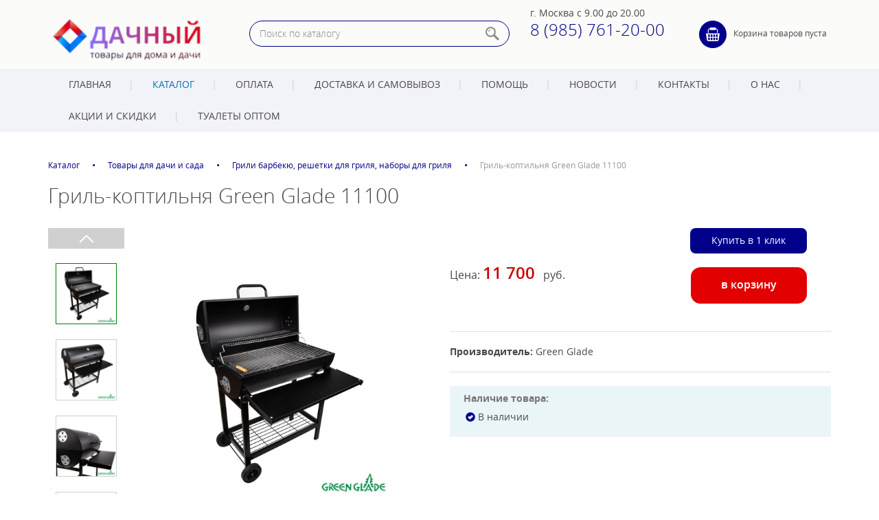

--- FILE ---
content_type: text/html; charset=utf-8
request_url: https://dachmag.ru/market/tovary_dlya_dachi_i_sada/grili_barbekyu_reshetki_dlya_grilya_nabory_dlya_grilya/gril_-koptil_nya_green_glade_11100/
body_size: 9405
content:
<!DOCTYPE html><html xmlns:umi="http://www.umi-cms.ru/TR/umi">
<head>
<meta http-equiv="Content-Type" content="text/html; charset=utf-8">
<meta http-equiv="X-UA-Compatible" content="IE=edge">
<title>Гриль-коптильня Green Glade 11100</title>
<meta name="description" content="">
<meta name="keywords" content="Интернет магазин">
<meta name="robots" content="index, follow">
<meta name="viewport" content="width=device-width, initial-scale=1.0">
<meta property="fb:app_id" content="1628538163883219">
<meta property="fb:admins" content="100006512449558"><script>
	window.pageData = {"pageId":"2379","page":{"alt-name":"gril_-koptil_nya_green_glade_11100","is_default":false},"title":"\u0413\u0440\u0438\u043b\u044c-\u043a\u043e\u043f\u0442\u0438\u043b\u044c\u043d\u044f Green Glade 11100","lang":"ru","lang_id":1,"domain":"dachmag.ru","domain_id":1,"meta":{"keywords":"\u0418\u043d\u0442\u0435\u0440\u043d\u0435\u0442 \u043c\u0430\u0433\u0430\u0437\u0438\u043d","description":""}};
</script>

<script src="/styles/common/js/cms/jquery.compiled.js?90004" charset="utf-8"></script>
<script src="/styles/common/js/guest.js?90004" charset="utf-8"></script>
<link type="text/css" rel="stylesheet" href="/styles/common/js/jquery/fancybox/jquery.fancybox.css?90004" /><link rel="canonical" href="http://dachmag.ru/market/tovary_dlya_dachi_i_sada/grili_barbekyu_reshetki_dlya_grilya_nabory_dlya_grilya/gril_-koptil_nya_green_glade_11100/">
<link href="/templates/ushop/css/bootstrap.css" rel="stylesheet">
<link href="/templates/ushop/css/color_palette.css" rel="stylesheet">
<link href="/templates/ushop/css/style.css" rel="stylesheet" media="screen">
<link href="/templates/ushop/css/mediaqueries.css" rel="stylesheet" media="screen">
<link href="/templates/ushop/css/print.css" rel="stylesheet" media="print">
<link href="/templates/ushop/css/libs/slick.css" rel="stylesheet">
<link id="color_css" href="/templates/ushop/css/colors/blue.css" rel="stylesheet">
<link href="/images/ushop/favicon_39.ico" rel="shortcut icon" type="image/ico">
<script src="/templates/ushop/js/libs/slick.min.js"></script><script src="/min/b=templates/ushop/js&amp;f=init.js,jquery.cookie.js,jquery.dotdotdot.js,appearance.js,tab.js,bootstrap.js,jquery.maskedinput.js,jquery.bootstrap-touchspin.min.js,forms_send.js,scripts.js,basket.js,cookie_form.js,catalog_slider.js"></script>
</head>
<body>
<header><div class="header"><div class="container"><div class="header_row">
<div class="header_col header_col_1 "><div class="logo">
<a href="/" class="logo_pict" umi:field-name="logo" umi:object-id="542"><img xmlns:xlink="http://www.w3.org/TR/xlink" alt="" title="" itemprop="" class="full_max" umi:object-id="542" umi:field-name="logo" src="/images/cms/thumbs/af6d396d6508c000f90f15123ec19e96bf966437/49_260_70_png.png"></a><div class="logo_text">
<a href="/" class="name" umi:field-name="company_name" umi:object-id="542"></a><span class="slogan" umi:field-name="slogan" umi:object-id="542"></span>
</div>
</div></div>
<div class="header_col header_col_2"><div class="header_search"><form method="get" action="/search/search_do/"><div class="search">
<input name="search_string" placeholder="Поиск по каталогу" type="text"><input type="submit" value="">
</div></form></div></div>
<div class="header_col header_col_3 "><div class="header_contacts">
<span umi:field-name="addresslocality" umi:object-id="542">г. Москва</span> <span umi:field-name="work_time" umi:object-id="542">с 9.00 до 20.00</span><div><a umi:field-name="telephone2" umi:object-id="542" class="header_phone" target="_blank" value="8 (985) 761-20-00" href="tel:8%20(985)%20761-20-00">8 (985) 761-20-00</a></div>
</div></div>
<div class="header_col header_col_4 "><div class="basket">
<a href="/emarket/cart" class="basket_pict"></a><div class="basket_content basket_empty">Корзина товаров пуста</div>
<div class="basket_content basket_full" style="display: none">
<div>Корзина товаров:</div>
<div>
<span class="red" id="basket_amount">0</span> шт, 

				<span class="result_sum">NaN</span> <span class="result_suffix">руб.</span>
</div>
<a href="/emarket/cart/">Оформить заказ</a>
</div>
</div></div>
</div></div></div></header><div class="menu_main"><div class="container"><nav class="navbar"><div class="navbar-header">
<button type="button" class="navbar-toggle collapsed" data-toggle="collapse" data-target="#navbar" aria-expanded="false" aria-controls="navbar"><span class="sr-only">Toggle navigation</span><span class="icon-bar"></span><span class="icon-bar"></span><span class="icon-bar"></span></button><a class="btn-menu" data-target="nav-collapse">Меню:</a>
</div>
<div id="navbar" class="collapse navbar-collapse"><ul xmlns:xlink="http://www.w3.org/TR/xlink" class="navbar-nav" umi:add-method="popup" umi:sortable="sortable" umi:method="menu" umi:module="content" umi:element-id="0" umi:button-position="top left">
<li umi:element-id="1" umi:region="row" umi:field-name="name" umi:empty="Название раздела" umi:delete="delete"><a href="/#h">Главная</a></li>
<li umi:element-id="2" umi:region="row" umi:field-name="name" umi:empty="Название раздела" umi:delete="delete" class="active">
<a href="/market/#h">Каталог</a><ul class="submenu">
<li><a href="/market/biotualeti/#h">Биотуалеты</a></li>
<li><a href="/market/tovary_dlya_dachi_i_sada/#h">Товары для дачи и сада</a></li>
<li><a href="/market/novogodnie_tovary/#h">Новогодние товары</a></li>
<li><a href="/market/skladnaya_mebel_dlya_dachi_pohodov_i_piknikov1/#h">Складная мебель для дачи, походов и пикников</a></li>
<li><a href="/market/mebel_sadovaya_dlya_dachi/#h">Мебель садовая для дачи</a></li>
<li><a href="/market/shatry_i_tenty/#h">Шатры и тенты</a></li>
<li><a href="/market/nabory_dlya_piknika/#h">Наборы для пикника</a></li>
<li><a href="/market/palatki_turisticheskie/#h">Палатки туристические</a></li>
<li><a href="/market/kormushki_dlya_ptic/#h">Кормушки для птиц</a></li>
<li><a href="/market/3/#h">Климатическая техника</a></li>
<li><a href="/market/stellazh-transformer_dlya_hraneniya/#h">Стеллаж-трансформер для хранения</a></li>
<li><a href="/market/veshalki_sushilki_obuvnicy/#h">Вешалки, сушилки, обувницы</a></li>
</ul>
</li>
<li umi:element-id="3" umi:region="row" umi:field-name="name" umi:empty="Название раздела" umi:delete="delete"><a href="/payment/#h">Оплата</a></li>
<li umi:element-id="4" umi:region="row" umi:field-name="name" umi:empty="Название раздела" umi:delete="delete">
<a href="/delivery/#h">Доставка и самовывоз</a><ul class="submenu">
<li><a href="/delivery/samovyvoz/#h">Самовывоз</a></li>
<li><a href="/delivery/courier/#h">Доставка курьером по Москве и Московской области</a></li>
<li><a href="/delivery/transport/#h">Доставка в регионы РФ</a></li>
</ul>
</li>
<li umi:element-id="5" umi:region="row" umi:field-name="name" umi:empty="Название раздела" umi:delete="delete">
<a href="/help/#h">Помощь</a><ul class="submenu">
<li><a href="/help/order/#h">Как заказать</a></li>
<li><a href="/help/guarantee/#h">Гарантия и возврат</a></li>
</ul>
</li>
<li umi:element-id="6" umi:region="row" umi:field-name="name" umi:empty="Название раздела" umi:delete="delete"><a href="/promo/#h">Новости</a></li>
<li umi:element-id="7" umi:region="row" umi:field-name="name" umi:empty="Название раздела" umi:delete="delete"><a href="/contacts/#h">Контакты</a></li>
<li umi:element-id="146" umi:region="row" umi:field-name="name" umi:empty="Название раздела" umi:delete="delete"><a href="/o_nas/#h">О нас</a></li>
<li umi:element-id="3325" umi:region="row" umi:field-name="name" umi:empty="Название раздела" umi:delete="delete"><a href="/akcii/#h">Акции и скидки</a></li>
<li umi:element-id="3328" umi:region="row" umi:field-name="name" umi:empty="Название раздела" umi:delete="delete"><a href="/opt/#h">Туалеты оптом</a></li>
</ul></div></nav></div></div>
<section role="main"><div class="container"><div class="row"><div class="col-md-12" itemscope="itemscope" itemtype="http://schema.org/WebPage">
<a name="h" class="mob-block"></a><ul class="breadcrumbs" itemprop="breadcrumb">
<li itemscope="itemscope" itemtype="http://schema.org/BreadcrumbList"><a itemprop="url" href="/market/#h"><span itemprop="itemListElement">Каталог</span><meta itemprop="numberOfItems" content="1">
<meta itemprop="itemListOrder" content="Unordered"></a></li>
<li itemscope="itemscope" itemtype="http://schema.org/BreadcrumbList"><a itemprop="url" href="/market/tovary_dlya_dachi_i_sada/#h"><span itemprop="itemListElement">Товары для дачи и сада</span><meta itemprop="numberOfItems" content="2">
<meta itemprop="itemListOrder" content="Unordered"></a></li>
<li itemscope="itemscope" itemtype="http://schema.org/BreadcrumbList"><a itemprop="url" href="/market/tovary_dlya_dachi_i_sada/grili_barbekyu_reshetki_dlya_grilya_nabory_dlya_grilya/#h"><span itemprop="itemListElement">Грили барбекю, решетки для гриля, наборы для гриля</span><meta itemprop="numberOfItems" content="3">
<meta itemprop="itemListOrder" content="Unordered"></a></li>
<li itemscope="itemscope" itemtype="http://schema.org/BreadcrumbList">
<span itemprop="itemListElement">Гриль-коптильня Green Glade 11100</span><meta itemprop="numberOfItems" content="4">
<meta itemprop="itemListOrder" content="Unordered">
</li>
</ul>
<section itemscope="" itemtype="http://schema.org/Product"><h1 umi:element-id="2379" umi:field-name="h1" itemprop="name">Гриль-коптильня Green Glade 11100</h1>
<div class="row mb20">
<div class="col-sm-6 mb20 "><div class="product-card-img-wrapper">
<div class="product-card-gallery-col">
<div id="product-card-gallery">
<div class="product-card-gallery__item"><div class="gallery-item-preview">
<a class="gallery-item-preview__img fancybox" data-fancybox="thumbnails" href="/images/cms/data/11100_01.jpg" rel="fancybox" data-caption="Гриль-коптильня Green Glade 11100"><img class="full" src="/images/cms/thumbs/828cbecf99f7b262b6c1e433000db9610f1b895e/11100_01_400_400_jpg_5_100.jpg" alt="Гриль-коптильня Green Glade 11100" title="Гриль-коптильня Green Glade 11100"></a><a class="gallery-item-preview__link active" data-slide-index="1" rel="/images/cms/thumbs/a5b0aeaa3fa7d6e58d75710c18673bd7ec6d5f6d/11100_01_600_600_jpg.jpg"></a>
</div></div>
<div class="product-card-gallery__item"><div class="gallery-item-preview">
<a class="gallery-item-preview__img fancybox" data-fancybox="thumbnails" href="/images/cms/data/11100_00.jpg" rel="fancybox" data-caption="Гриль-коптильня Green Glade 11100"><img class="full" src="/images/cms/thumbs/828cbecf99f7b262b6c1e433000db9610f1b895e/11100_00_400_400_jpg_5_100.jpg" alt="Гриль-коптильня Green Glade 11100" title="Гриль-коптильня Green Glade 11100"></a><a class="gallery-item-preview__link" data-slide-index="1" rel="/images/cms/thumbs/a5b0aeaa3fa7d6e58d75710c18673bd7ec6d5f6d/11100_00_600_600_jpg.jpg"></a>
</div></div>
<div class="product-card-gallery__item"><div class="gallery-item-preview">
<a class="gallery-item-preview__img fancybox" data-fancybox="thumbnails" href="/images/cms/data/11100_02.jpg" rel="fancybox" data-caption="Гриль-коптильня Green Glade 11100"><img class="full" src="/images/cms/thumbs/828cbecf99f7b262b6c1e433000db9610f1b895e/11100_02_400_400_jpg_5_100.jpg" alt="Гриль-коптильня Green Glade 11100" title="Гриль-коптильня Green Glade 11100"></a><a class="gallery-item-preview__link" data-slide-index="2" rel="/images/cms/thumbs/a5b0aeaa3fa7d6e58d75710c18673bd7ec6d5f6d/11100_02_600_600_jpg.jpg"></a>
</div></div>
<div class="product-card-gallery__item"><div class="gallery-item-preview">
<a class="gallery-item-preview__img fancybox" data-fancybox="thumbnails" href="/images/cms/data/11100_03.jpg" rel="fancybox" data-caption="Гриль-коптильня Green Glade 11100"><img class="full" src="/images/cms/thumbs/828cbecf99f7b262b6c1e433000db9610f1b895e/11100_03_400_400_jpg_5_100.jpg" alt="Гриль-коптильня Green Glade 11100" title="Гриль-коптильня Green Glade 11100"></a><a class="gallery-item-preview__link" data-slide-index="3" rel="/images/cms/thumbs/a5b0aeaa3fa7d6e58d75710c18673bd7ec6d5f6d/11100_03_600_600_jpg.jpg"></a>
</div></div>
<div class="product-card-gallery__item"><div class="gallery-item-preview">
<a class="gallery-item-preview__img fancybox" data-fancybox="thumbnails" href="/images/cms/data/11100_04.jpg" rel="fancybox" data-caption="Гриль-коптильня Green Glade 11100"><img class="full" src="/images/cms/thumbs/828cbecf99f7b262b6c1e433000db9610f1b895e/11100_04_400_400_jpg_5_100.jpg" alt="Гриль-коптильня Green Glade 11100" title="Гриль-коптильня Green Glade 11100"></a><a class="gallery-item-preview__link" data-slide-index="4" rel="/images/cms/thumbs/a5b0aeaa3fa7d6e58d75710c18673bd7ec6d5f6d/11100_04_600_600_jpg.jpg"></a>
</div></div>
<div class="product-card-gallery__item"><div class="gallery-item-preview">
<a class="gallery-item-preview__img fancybox" data-fancybox="thumbnails" href="/images/cms/data/11100_05.jpg" rel="fancybox" data-caption="Гриль-коптильня Green Glade 11100"><img class="full" src="/images/cms/thumbs/828cbecf99f7b262b6c1e433000db9610f1b895e/11100_05_400_400_jpg_5_100.jpg" alt="Гриль-коптильня Green Glade 11100" title="Гриль-коптильня Green Glade 11100"></a><a class="gallery-item-preview__link" data-slide-index="5" rel="/images/cms/thumbs/a5b0aeaa3fa7d6e58d75710c18673bd7ec6d5f6d/11100_05_600_600_jpg.jpg"></a>
</div></div>
<div class="product-card-gallery__item"><div class="gallery-item-preview">
<a class="gallery-item-preview__img fancybox" data-fancybox="thumbnails" href="/images/cms/data/11100_06.jpg" rel="fancybox" data-caption="Гриль-коптильня Green Glade 11100"><img class="full" src="/images/cms/thumbs/828cbecf99f7b262b6c1e433000db9610f1b895e/11100_06_400_400_jpg_5_100.jpg" alt="Гриль-коптильня Green Glade 11100" title="Гриль-коптильня Green Glade 11100"></a><a class="gallery-item-preview__link" data-slide-index="6" rel="/images/cms/thumbs/a5b0aeaa3fa7d6e58d75710c18673bd7ec6d5f6d/11100_06_600_600_jpg.jpg"></a>
</div></div>
<div class="product-card-gallery__item"><div class="gallery-item-preview">
<a class="gallery-item-preview__img fancybox" data-fancybox="thumbnails" href="/images/cms/data/11100_07.jpg" rel="fancybox" data-caption="Гриль-коптильня Green Glade 11100"><img class="full" src="/images/cms/thumbs/828cbecf99f7b262b6c1e433000db9610f1b895e/11100_07_400_400_jpg_5_100.jpg" alt="Гриль-коптильня Green Glade 11100" title="Гриль-коптильня Green Glade 11100"></a><a class="gallery-item-preview__link" data-slide-index="7" rel="/images/cms/thumbs/a5b0aeaa3fa7d6e58d75710c18673bd7ec6d5f6d/11100_07_600_600_jpg.jpg"></a>
</div></div>
</div>
<script xmlns:xlink="http://www.w3.org/TR/xlink">var sliderName = "#product-card-gallery";
            var sliderRandNum = false ? Math.floor( Math.random() * $(sliderName).find('img').length ) : 0;


            
                $(sliderName).slick({
                    infinite:  false,
                    autoplay:  false,
                    autoplaySpeed: 5000,
                    speed: 1000,
                    slidesToShow:  4,
                    slidesToScroll:  4,
                    dots:  false,
                    dotsClass: 'main-banner-paging',

                    arrows:  true,

                    prevArrow: "<span class=slider-vertival__arrow-prev></span>",
                    nextArrow: "<span class=slider-vertival__arrow-next></span>",

                    pauseOnFocus: true,
                    pauseOnHover: true,
                    pauseOnDotsHover: true,

                    vertical:  true,
                    verticalSwiping:  true,

                    responsive: [
                        {
                            breakpoint: 768,
                            settings: {
                                vertical: false,
                                verticalSwiping: false,
                                arrows: false,
                                slidesToShow: 1,
                                slidesToScroll: 1,
                                dots:  true,
                            }
                        },
                    ],
                });

                $(sliderName).slick('slickGoTo', sliderRandNum, true);
                
                $('document').ready(function(){
                    site.sliders.push( $(sliderName) );
                });


            
        </script>
</div>
<div class="product-card-img-col"><div class="product_card_img relative text-center">
<div class="stickers_block stickers_large text-left"></div>
<a id="big_pict_link" class="big_pict_link" rel="fancybox" href="#modal-gallery" title="Гриль-коптильня Green Glade 11100" data-slide-index="0" data-action="modal-open"><img xmlns:xlink="http://www.w3.org/TR/xlink" alt="Гриль-коптильня Green Glade 11100" title="Гриль-коптильня Green Glade 11100" itemprop="image" class="full_max" umi:element-id="2379" umi:field-name="photo" src="/images/cms/thumbs/a5b0aeaa3fa7d6e58d75710c18673bd7ec6d5f6d/11100_01_450_450_jpg.jpg"></a>
</div></div>
</div></div>
<div class="col-sm-6">
<div class="card_buttons_wrapper mob_center mb20">
<div class="product_price card_price_wrapper mb20" itemprop="offers" itemscope="" itemtype="http://schema.org/Offer"><div>Цена: <span umi:field-name="price" umi:element-id="2379" itemprop="price">11 700</span>
                                 
                                руб.<meta itemprop="priceCurrency" content="RUR">
</div></div>
<div class="card_buy_oneclick_wrapper mb20">
<div class="mb20"><span class="btn buy_oneclick product_card_btn " id="oneclick_2379">Купить в 1 клик</span></div>
<div class="card_buy_wrapper mb20"><span id="elem_2379" class="btn big btn_red buy product_card_btn"><span umi:element-id="542" umi:field-name="btn_buy">в корзину</span><span style="display: none;" class="item_amount_2379"> (<span></span>)</span></span></div>
</div>
</div>
<div class="bottom_line mb20"></div>
<div class="mt20 mb20"><p><strong>Производитель: </strong><span umi:element-id="2379" umi:field-name="proizvoditel">Green Glade</span></p></div>
<div class="bottom_line mb20"></div>
<div class="pd10-20 availability_list mb20">
<div class="availability_list_title mb10">Наличие товара:</div>
<div class="content"><ul><li class="availability_true">В наличии</li></ul></div>
</div>
</div>
</div>
<ul class="nav nav-tabs mb20" role="tablist">
<li role="presentation" class="active"><a href="#tab_description" data-toggle="tab" aria-controls="tab_description">Описание</a></li>
<li role="presentation"><a href="#tab_feedback" data-toggle="tab" aria-controls="tab_feedback">Отзывы</a></li>
</ul>
<div class="tab-content mb40">
<div id="tab_description" role="tabpanel" class="tab-pane active">
<div class="content mb30" itemprop="description" umi:element-id="2379" umi:field-name="description" umi:empty="введите содержание страницы"><p><iframe frameborder="0" src="https://www.youtube.com/embed/qNGEA4GNGBs" width="560" height="315"></iframe></p>
<p>Гриль Green Glade 11100 &ndash; это замечательное решение для отдыха на природе в кругу семьи или друзей. У гриля есть колеса и специальная ручка, которые помогают его перемещать. Благодаря наличию полки можно удобно расположить все вспомогательные элементы и продукты. А специальная поверхность для приготовления еды позволит облегчить процесс.<br />На крышке есть термостат, который помогает контролировать температуру приготовления блюда.</p>
<p>&bull;&nbsp;&nbsp;&nbsp;&nbsp;Размер: 90х72х102 см<br />&bull;&nbsp;&nbsp;&nbsp;&nbsp;Вес нетто: 20 кг<br />&bull;&nbsp;&nbsp;&nbsp;&nbsp;Размер решеток для приготовления: 73х37 см<br />&bull;&nbsp;&nbsp;&nbsp;&nbsp;Материал: углеродистая сталь<br />&bull;&nbsp;&nbsp;&nbsp;&nbsp;Толщина стали: 0,8 мм<br />&bull;&nbsp;&nbsp;&nbsp;&nbsp;Покрытие: жаростойкое<br />&bull;&nbsp;&nbsp;&nbsp;&nbsp;Колеса: 2 штуки<br />&bull;&nbsp;&nbsp;&nbsp;&nbsp;Термостат<br />&bull;&nbsp;&nbsp;&nbsp;&nbsp;Размер коробки: 82х44х24 см<br />&bull;&nbsp;&nbsp;&nbsp;&nbsp;Вес брутто: 21 кг<br />&bull;&nbsp;&nbsp;&nbsp;&nbsp;Производитель: Green Glade</p></div>
<div class="clear"></div>
</div>
<div id="tab_feedback" role="tabpanel" class="tab-pane"><div class="clear"></div></div>
</div></section><div class="content mb20" umi:object-id="542" umi:field-name="product_card_through_text" umi:empty="Введите текст..."><p>&nbsp;<span style="font-size: 8pt;">Фирма-производитель оставляет за собой право на внесение изменений в конструкцию, дизайн и комплектацию приборов без предварительного уведомления. Во избежание недоразумений при покупке приборов уточняйте информацию о комплектации, наличию и цене у продавцов. Вся информация на сайте носит справочный характер и не является публичной офертой.</span></p></div>
<div class="h3 bottom-line" umi:object-id="542" umi:field-name="additional_goods">С этим товаром покупают:</div>
<ul class="catalog tile" umi:element-id="" umi:module="news" umi:method="lastlist" umi:sortable="sortable">
<li umi:element-id="3372" umi:region="row" umi:field-name="name" umi:empty="Название раздела" umi:delete="delete"><figure><div class="item_catalog mob_center" itemscope="" itemtype="http://schema.org/Product">
<div class="stickers_block text-left">
<span class="sticker"><span class="sticker_bg" style="background: #1fc1ad;"></span><span class="sticker_text">Новинка</span></span><br><span class="sticker"><span class="sticker_bg" style="background: #42aaff;"></span><span class="sticker_text">Рекомендуем</span></span><br>
</div>
<div class="catalog-item__pict catalog-item-slider"><a href="/market/tovary_dlya_dachi_i_sada/grili_barbekyu_reshetki_dlya_grilya_nabory_dlya_grilya/nabor_dlya_grilya_iz_18_predmetov_green_glade_sc007/" rel="nofollow" title="Набор для гриля из 18 предметов Green Glade SC007"><ul class="catalog-item-sections" data-slider-id="catalog-item-slider-3372">
<li class="catalog-item-section" data-position="0">
<li class="catalog-item-section" data-position="1">
<li class="catalog-item-section" data-position="2">
<li class="catalog-item-section" data-position="3">
<li class="catalog-item-section" data-position="4">
</ul>
<div id="catalog-item-slider-3372">
<div><img class="full-max" src="/images/cms/thumbs/828cbecf99f7b262b6c1e433000db9610f1b895e/0071_250_250_jpg.jpg" alt="" title=""></div>
<div><img class="full-max" src="/images/cms/thumbs/828cbecf99f7b262b6c1e433000db9610f1b895e/007-1_250_250_jpg.jpg" alt="" title=""></div>
<div><img class="full-max" src="/images/cms/thumbs/828cbecf99f7b262b6c1e433000db9610f1b895e/007-2_250_250_jpg.jpg" alt="" title=""></div>
<div><img class="full-max" src="/images/cms/thumbs/828cbecf99f7b262b6c1e433000db9610f1b895e/007-3_250_250_jpg.jpg" alt="" title=""></div>
<div><img class="full-max" src="/images/cms/thumbs/828cbecf99f7b262b6c1e433000db9610f1b895e/007_250_250_jpg.jpg" alt="" title=""></div>
</div>
<script xmlns:xlink="http://www.w3.org/TR/xlink">var sliderName = "#catalog-item-slider-3372";
            var sliderRandNum = false ? Math.floor( Math.random() * $(sliderName).find('img').length ) : 0;


            
                $(sliderName).slick({
                    infinite:  true,
                    autoplay:  false,
                    autoplaySpeed: 5000,
                    speed: 1000,
                    slidesToShow:  1,
                    slidesToScroll:  1,
                    dots:  true,
                    dotsClass: 'main-banner-paging',

                    arrows:  false,

                    prevArrow: "<span class=slider__arrow-prev></span>",
                    nextArrow: "<span class=slider__arrow-next></span>",

                    pauseOnFocus: true,
                    pauseOnHover: true,
                    pauseOnDotsHover: true,

                    vertical:  false,
                    verticalSwiping:  false,

                    responsive: [
                        {
                            breakpoint: 768,
                            settings: {
                                vertical: false,
                                verticalSwiping: false,
                                arrows: false,
                                slidesToShow: 1,
                                slidesToScroll: 1,
                                dots:  true,
                            }
                        },
                    ],
                });

                $(sliderName).slick('slickGoTo', sliderRandNum, true);
                
                $('document').ready(function(){
                    site.sliders.push( $(sliderName) );
                });


            
        </script></a></div>
<div class="content_item_catalog">
<figcaption class="mb10"><a itemprop="name" class="item_caption" href="/market/tovary_dlya_dachi_i_sada/grili_barbekyu_reshetki_dlya_grilya_nabory_dlya_grilya/nabor_dlya_grilya_iz_18_predmetov_green_glade_sc007/#h" umi:element-id="3372" umi:field-name="h1">Набор для гриля из 18 предметов Green Glade SC007</a></figcaption><div class="price mb10" itemprop="offers" itemscope="" itemtype="http://schema.org/Offer">
<span class="red" umi:field-name="price" umi:element-id="3372" itemprop="price">3 100</span> руб.<span itemprop="priceCurrency" class="hidden">RUB</span>
</div>
<div class="content mb15"><div class="anons_truncate">Набор для гриля в металлическом чемодане 18-ти предметов с деревянными ручками 5 …</div></div>
<div class="content mb15 anons_not_truncate" umi:field-name="anons" umi:element-id="3372" umi:empty="краткое описание товара" itemprop="description">Набор для гриля в металлическом чемодане 18-ти предметов с деревянными ручками 50х25х8см</div>
<div class="btn_wrap">
<span class="btn mr10 buy_oneclick catalog_item_btn" id="oneclick_3372">Купить в 1 клик</span><span class="btn buy catalog_item_btn btn_red" id="item_3372"><span umi:element-id="542" umi:field-name="btn_buy">в корзину</span><span style="display: none;" class="item_amount_3372"> (<span></span>)</span></span>
</div>
</div>
<div class="clear"></div>
</div></figure></li>
<li umi:element-id="3371" umi:region="row" umi:field-name="name" umi:empty="Название раздела" umi:delete="delete"><figure><div class="item_catalog mob_center" itemscope="" itemtype="http://schema.org/Product">
<div class="stickers_block text-left"></div>
<div class="catalog-item__pict catalog-item-slider"><a href="/market/tovary_dlya_dachi_i_sada/grili_barbekyu_reshetki_dlya_grilya_nabory_dlya_grilya/nabor_dlya_grilya_iz_13_predmetov_green_glade_gb008/" rel="nofollow" title="Набор для гриля из 13 предметов Green Glade GB008"><ul class="catalog-item-sections" data-slider-id="catalog-item-slider-3371">
<li class="catalog-item-section" data-position="0">
<li class="catalog-item-section" data-position="1">
</ul>
<div id="catalog-item-slider-3371">
<div><img class="full-max" src="/images/cms/thumbs/828cbecf99f7b262b6c1e433000db9610f1b895e/008_250_250_jpg.jpg" alt="" title=""></div>
<div><img class="full-max" src="/images/cms/thumbs/828cbecf99f7b262b6c1e433000db9610f1b895e/gb008_250_250_jpg.jpg" alt="Ящик для хранения Prosperplast BOXE MATUBA - венге Артикул: MBM310-440U" title="Ящик для хранения Prosperplast BOXE MATUBA - венге Артикул: MBM310-440U"></div>
</div>
<script xmlns:xlink="http://www.w3.org/TR/xlink">var sliderName = "#catalog-item-slider-3371";
            var sliderRandNum = false ? Math.floor( Math.random() * $(sliderName).find('img').length ) : 0;


            
                $(sliderName).slick({
                    infinite:  true,
                    autoplay:  false,
                    autoplaySpeed: 5000,
                    speed: 1000,
                    slidesToShow:  1,
                    slidesToScroll:  1,
                    dots:  true,
                    dotsClass: 'main-banner-paging',

                    arrows:  false,

                    prevArrow: "<span class=slider__arrow-prev></span>",
                    nextArrow: "<span class=slider__arrow-next></span>",

                    pauseOnFocus: true,
                    pauseOnHover: true,
                    pauseOnDotsHover: true,

                    vertical:  false,
                    verticalSwiping:  false,

                    responsive: [
                        {
                            breakpoint: 768,
                            settings: {
                                vertical: false,
                                verticalSwiping: false,
                                arrows: false,
                                slidesToShow: 1,
                                slidesToScroll: 1,
                                dots:  true,
                            }
                        },
                    ],
                });

                $(sliderName).slick('slickGoTo', sliderRandNum, true);
                
                $('document').ready(function(){
                    site.sliders.push( $(sliderName) );
                });


            
        </script></a></div>
<div class="content_item_catalog">
<figcaption class="mb10"><a itemprop="name" class="item_caption" href="/market/tovary_dlya_dachi_i_sada/grili_barbekyu_reshetki_dlya_grilya_nabory_dlya_grilya/nabor_dlya_grilya_iz_13_predmetov_green_glade_gb008/#h" umi:element-id="3371" umi:field-name="h1">Набор для гриля из 13 предметов Green Glade GB008</a></figcaption><div class="price mb10" itemprop="offers" itemscope="" itemtype="http://schema.org/Offer">
<span class="red" umi:field-name="price" umi:element-id="3371" itemprop="price">2 100</span> руб.<span itemprop="priceCurrency" class="hidden">RUB</span>
</div>
<div class="content mb15" umi:field-name="anons" umi:element-id="3371" umi:empty="краткое описание товара" itemprop="description">Набор для гриля 13 предметов в пластиковой упаковке</div>
<div class="btn_wrap">
<span class="btn mr10 buy_oneclick catalog_item_btn" id="oneclick_3371">Купить в 1 клик</span><span class="btn buy catalog_item_btn btn_red" id="item_3371"><span umi:element-id="542" umi:field-name="btn_buy">в корзину</span><span style="display: none;" class="item_amount_3371"> (<span></span>)</span></span>
</div>
</div>
<div class="clear"></div>
</div></figure></li>
</ul>
<noindex><div class="modal-fullscreen" id="modal-gallery" data-auto-position="false">
<a href="#" class="modal-close" data-action="modal-close"></a><div class="modal-fullscreen-cols">
<div class="modal-fullscreen-left-col"><div class="modal-fullscreen-dots-slider"><div id="modal-gallery-dots-slider">
<div class="modal-fullscreen-dots-slider__item"><img class="full-max" src="/images/cms/thumbs/828cbecf99f7b262b6c1e433000db9610f1b895e/11100_01_100_100_jpg_5_100.jpg" alt="Гриль-коптильня Green Glade 11100" title="Гриль-коптильня Green Glade 11100"></div>
<div class="modal-fullscreen-dots-slider__item"><img class="full-max" src="/images/cms/thumbs/828cbecf99f7b262b6c1e433000db9610f1b895e/11100_00_100_100_jpg_5_100.jpg" alt="Гриль-коптильня Green Glade 11100" title="Гриль-коптильня Green Glade 11100"></div>
<div class="modal-fullscreen-dots-slider__item"><img class="full-max" src="/images/cms/thumbs/828cbecf99f7b262b6c1e433000db9610f1b895e/11100_02_100_100_jpg_5_100.jpg" alt="Гриль-коптильня Green Glade 11100" title="Гриль-коптильня Green Glade 11100"></div>
<div class="modal-fullscreen-dots-slider__item"><img class="full-max" src="/images/cms/thumbs/828cbecf99f7b262b6c1e433000db9610f1b895e/11100_03_100_100_jpg_5_100.jpg" alt="Гриль-коптильня Green Glade 11100" title="Гриль-коптильня Green Glade 11100"></div>
<div class="modal-fullscreen-dots-slider__item"><img class="full-max" src="/images/cms/thumbs/828cbecf99f7b262b6c1e433000db9610f1b895e/11100_04_100_100_jpg_5_100.jpg" alt="Гриль-коптильня Green Glade 11100" title="Гриль-коптильня Green Glade 11100"></div>
<div class="modal-fullscreen-dots-slider__item"><img class="full-max" src="/images/cms/thumbs/828cbecf99f7b262b6c1e433000db9610f1b895e/11100_05_100_100_jpg_5_100.jpg" alt="Гриль-коптильня Green Glade 11100" title="Гриль-коптильня Green Glade 11100"></div>
<div class="modal-fullscreen-dots-slider__item"><img class="full-max" src="/images/cms/thumbs/828cbecf99f7b262b6c1e433000db9610f1b895e/11100_06_100_100_jpg_5_100.jpg" alt="Гриль-коптильня Green Glade 11100" title="Гриль-коптильня Green Glade 11100"></div>
<div class="modal-fullscreen-dots-slider__item"><img class="full-max" src="/images/cms/thumbs/828cbecf99f7b262b6c1e433000db9610f1b895e/11100_07_100_100_jpg_5_100.jpg" alt="Гриль-коптильня Green Glade 11100" title="Гриль-коптильня Green Glade 11100"></div>
</div></div></div>
<div class="modal-fullscreen-right-col"><div class="modal-fullscreen-main-slider"><div id="modal-gallery-main-slider">
<div class="modal-fullscreen-main-slider__item"><img class="d-inline full-max" src="/images/cms/thumbs/828cbecf99f7b262b6c1e433000db9610f1b895e/11100_01_600_600_jpg_5_100.jpg" alt="Гриль-коптильня Green Glade 11100" title="Гриль-коптильня Green Glade 11100"></div>
<div class="modal-fullscreen-main-slider__item"><img class="d-inline full-max" src="/images/cms/thumbs/828cbecf99f7b262b6c1e433000db9610f1b895e/11100_00_600_600_jpg_5_100.jpg" alt="Гриль-коптильня Green Glade 11100" title="Гриль-коптильня Green Glade 11100"></div>
<div class="modal-fullscreen-main-slider__item"><img class="d-inline full-max" src="/images/cms/thumbs/828cbecf99f7b262b6c1e433000db9610f1b895e/11100_02_600_600_jpg_5_100.jpg" alt="Гриль-коптильня Green Glade 11100" title="Гриль-коптильня Green Glade 11100"></div>
<div class="modal-fullscreen-main-slider__item"><img class="d-inline full-max" src="/images/cms/thumbs/828cbecf99f7b262b6c1e433000db9610f1b895e/11100_03_600_600_jpg_5_100.jpg" alt="Гриль-коптильня Green Glade 11100" title="Гриль-коптильня Green Glade 11100"></div>
<div class="modal-fullscreen-main-slider__item"><img class="d-inline full-max" src="/images/cms/thumbs/828cbecf99f7b262b6c1e433000db9610f1b895e/11100_04_600_600_jpg_5_100.jpg" alt="Гриль-коптильня Green Glade 11100" title="Гриль-коптильня Green Glade 11100"></div>
<div class="modal-fullscreen-main-slider__item"><img class="d-inline full-max" src="/images/cms/thumbs/828cbecf99f7b262b6c1e433000db9610f1b895e/11100_05_600_600_jpg_5_100.jpg" alt="Гриль-коптильня Green Glade 11100" title="Гриль-коптильня Green Glade 11100"></div>
<div class="modal-fullscreen-main-slider__item"><img class="d-inline full-max" src="/images/cms/thumbs/828cbecf99f7b262b6c1e433000db9610f1b895e/11100_06_600_600_jpg_5_100.jpg" alt="Гриль-коптильня Green Glade 11100" title="Гриль-коптильня Green Glade 11100"></div>
<div class="modal-fullscreen-main-slider__item"><img class="d-inline full-max" src="/images/cms/thumbs/828cbecf99f7b262b6c1e433000db9610f1b895e/11100_07_600_600_jpg_5_100.jpg" alt="Гриль-коптильня Green Glade 11100" title="Гриль-коптильня Green Glade 11100"></div>
</div></div></div>
</div>
</div></noindex>
</div></div></div></section><div class="container"><div class="content mb20" umi:object-id="542" umi:field-name="through_bottom_text" umi:empty="Введите текст..."><p>Сведения о ценах на товары, о наличии товаров носят исключительно информационный характер и ни при каких условиях не являются публичной офертой, определяемой положениями статьи 437 ГК РФ. Для уточнения информации по ценам и наличию товаров просим обращаться по телефонам, указанным в шапке сайта.</p></div></div>
<footer><div class="footer">
<div class="menu_footer"><div class="container"><nav class="navbar"><div class="navbar-header"><button type="button" class="navbar-toggle collapsed" data-toggle="collapse" data-target="#navbar_footer" aria-expanded="false" aria-controls="navbar"><span class="sr-only">Toggle navigation</span><span class="icon-bar"></span><span class="icon-bar"></span><span class="icon-bar"></span></button></div>
<div id="navbar_footer" class="collapse navbar-collapse">
<ul xmlns:xlink="http://www.w3.org/TR/xlink" class="navbar-nav">
<li umi:element-id="1" umi:region="row" umi:field-name="name" umi:empty="Название раздела" umi:delete="delete"><a href="/#h">Главная</a></li>
<li umi:element-id="2" umi:region="row" umi:field-name="name" umi:empty="Название раздела" umi:delete="delete" class="active"><a href="/market/#h">Каталог</a></li>
<li umi:element-id="3" umi:region="row" umi:field-name="name" umi:empty="Название раздела" umi:delete="delete"><a href="/payment/#h">Оплата</a></li>
<li umi:element-id="4" umi:region="row" umi:field-name="name" umi:empty="Название раздела" umi:delete="delete"><a href="/delivery/#h">Доставка и самовывоз</a></li>
<li umi:element-id="5" umi:region="row" umi:field-name="name" umi:empty="Название раздела" umi:delete="delete"><a href="/help/#h">Помощь</a></li>
<li umi:element-id="6" umi:region="row" umi:field-name="name" umi:empty="Название раздела" umi:delete="delete"><a href="/promo/#h">Новости</a></li>
<li umi:element-id="7" umi:region="row" umi:field-name="name" umi:empty="Название раздела" umi:delete="delete"><a href="/contacts/#h">Контакты</a></li>
<li umi:element-id="146" umi:region="row" umi:field-name="name" umi:empty="Название раздела" umi:delete="delete"><a href="/o_nas/#h">О нас</a></li>
<li umi:element-id="3325" umi:region="row" umi:field-name="name" umi:empty="Название раздела" umi:delete="delete"><a href="/akcii/#h">Акции и скидки</a></li>
<li umi:element-id="3328" umi:region="row" umi:field-name="name" umi:empty="Название раздела" umi:delete="delete"><a href="/opt/#h">Туалеты оптом</a></li>
</ul>
<a href="/sitemap/" class="sitemap" umi:field-name="h1" umi:element-id="8">Карта сайта</a>
</div></nav></div></div>
<div class="container">
<div class="row footer_contacts">
<div class="col-md-4 col-sm-4"><div class="logo_footer_wrap">
<a href="/" class="logo_footer"></a><strong umi:object-id="542" umi:field-name="company_name"></strong><p umi:object-id="542" umi:field-name="slogan"></p>
</div></div>
<div class="col-md-4 col-sm-4 text-center"><div class="phones_footer">
<strong>Телефоны:</strong><br><a umi:field-name="telephone2" umi:object-id="542" class="phone" target="_blank" value="8 (985) 761-20-00" href="tel:8%20(985)%20761-20-00">8 (985) 761-20-00</a>
</div></div>
<div class="col-md-4 col-sm-4 text-right"><div class="mail_footer">
<strong>E-mail:</strong> <a href="mailto:" umi:field-name="email" umi:object-id="542"></a><br><strong>Skype:</strong> <a href="skype:" umi:field-name="email" umi:object-id="542"></a>
</div></div>
</div>
<div class="row footer_bottom">
<div class="col-md-4 col-sm-4 mt20">
<div class="inline_block text_bottom mr10"><!--LiveInternet counter--><script type="text/javascript">
document.write("<a href='//www.liveinternet.ru/click' "+
"target=_blank><img src='//counter.yadro.ru/hit?t14.13;r"+
escape(document.referrer)+((typeof(screen)=="undefined")?"":
";s"+screen.width+"*"+screen.height+"*"+(screen.colorDepth?
screen.colorDepth:screen.pixelDepth))+";u"+escape(document.URL)+
";h"+escape(document.title.substring(0,150))+";"+Math.random()+
"' alt='' title='LiveInternet: показано число просмотров за 24"+
" часа, посетителей за 24 часа и за сегодня' "+
"border='0' width='88' height='31'><\/a>")
</script><!--/LiveInternet-->
</div>
<div class="inline_block copyright text_bottom">
											© 2026 
											«<span umi:object-id="542" umi:field-name="company_name"></span>»
										</div>
</div>
<div class="col-md-4 col-sm-4 text-center"><noindex><div class="social_networks"></div></noindex></div>
<div class="col-md-4 col-sm-4"><p class="designer_info"><span class="designer_logo"><img alt="Дачный" src=""></span><span>Создание сайта — </span><a href="">Дачный</a>'17
											<br><span umi:object-id="542" umi:field-name="umi_prefix"></span> — <a href="" umi:object-id="542" umi:field-name="umi"></a></p></div>
</div>
</div>
</div></footer><div id="top">наверх</div>
<div class="mask"></div>
<noindex><div class="modal text-center" id="buy_popup">
<div class="modal_title" umi:object-id="542" umi:field-name="popup_title">Товар добавлен в корзину!</div>
<div umi:object-id="542" umi:field-name="popup_content"><p>Вы можете перейти в корзину для оформления заказа или продолжить покупки</p></div>
<div class="btn_wrap">
<a class="btn" onclick="modalClose()"><span></span> Продолжить покупки</a><a href="/emarket/cart/" class="btn">Перейти в корзину <span></span></a>
</div>
</div></noindex><noindex><div class="modal " id="order_oneclick"><div class="pd0-10 relation">
<span class="glyphicon glyphicon-remove modal_close finger ease_out"></span><div class="modal_title"></div>
<div class="alert alert-success" style="display: none;"><p>Спасибо за заказ в нашем интернет-магазине!<br />В ближайшее время с вами свяжется по телефону оператор для окончательного формирования заказа.</p>
<p>С уважением, Интернет магазин&nbsp;</p></div>
<div class="alert alert-error" style="display: none;"></div>
<form action="/emarket/getOneClickOrder/'element'/" method="post"><div class="row">
<div class="col-md-12">
<label for="data[new][fname]">Имя<span class="red">*</span></label><input type="text" name="data[new][fname]" placeholder="Имя" pattern="^[а-яёА-ЯЁa-zA-Z\s]{2,20}$" required="required">
</div>
<div class="col-md-12">
<label for="data[new][phone]">Телефон<span class="red">*</span></label><input type="text" name="data[new][phone]" placeholder="Телефон" class="phone_mask" required="required">
</div>
<div class="col-md-12">
<label for="data[new][lname]">Фамилия</label><input type="text" name="data[new][lname]" placeholder="Фамилия" pattern="^[а-яёА-ЯЁa-zA-Z\s]{2,20}$">
</div>
<div class="col-md-12">
<label for="data[new][father_name]">Отчество</label><input type="text" name="data[new][father_name]" placeholder="Отчество" pattern="^[а-яёА-ЯЁa-zA-Z\s]{2,20}$">
</div>
<div class="col-md-12">
<label for="data[new][email]">E-mail<span class="red">*</span></label><input type="text" name="data[new][email]" placeholder="E-mail" pattern="^[a-zA-Z0-9_.+-]+@[a-zA-Z0-9-]+\.[a-zA-Z0-9-.]+$" required="required">
</div>
<div class="col-md-12">
<label for="data[new][additional_information]">Дополнительная информация</label><input type="text" name="data[new][additional_information]" placeholder="Дополнительная информация">
</div>
<div class="col-md-12"><label for="agreement-checkbox-id1" class="pd0-20 checkbox inline"><input type="checkbox" id="agreement-checkbox-id1" name="agreement-checkbox-id1" required="required" checked><div umi:object-id="542" umi:field-name="privacy"><p>Согласен с <a href="/privacy/">условиями работы сайта</a> и обработкой персональных данных</p></div></label></div>
<div class="col-md-12 btn_wrap text-center">
<input type="submit" class="btn" value="Купить в 1 клик"><input type="reset" class="hidden">
</div>
</div></form>
</div></div></noindex><noindex><!-- Yandex.Metrika counter -->
<script type="text/javascript" >
   (function(m,e,t,r,i,k,a){m[i]=m[i]||function(){(m[i].a=m[i].a||[]).push(arguments)};
   m[i].l=1*new Date();k=e.createElement(t),a=e.getElementsByTagName(t)[0],k.async=1,k.src=r,a.parentNode.insertBefore(k,a)})
   (window, document, "script", "https://mc.yandex.ru/metrika/tag.js", "ym");

   ym(55818727, "init", {
        clickmap:true,
        trackLinks:true,
        accurateTrackBounce:true
   });
</script>
<noscript><div><img src="https://mc.yandex.ru/watch/55818727" style="position:absolute; left:-9999px;" alt="" /></div></noscript>
<!-- /Yandex.Metrika counter -->
<!-- Yandex.Metrika counter -->
<script type="text/javascript" >
   (function(m,e,t,r,i,k,a){m[i]=m[i]||function(){(m[i].a=m[i].a||[]).push(arguments)};
   m[i].l=1*new Date();
   for (var j = 0; j < document.scripts.length; j++) {if (document.scripts[j].src === r) { return; }}
   k=e.createElement(t),a=e.getElementsByTagName(t)[0],k.async=1,k.src=r,a.parentNode.insertBefore(k,a)})
   (window, document, "script", "https://mc.yandex.ru/metrika/tag.js", "ym");

   ym(99079557, "init", {
        clickmap:true,
        trackLinks:true,
        accurateTrackBounce:true
   });
</script>
<noscript><div><img src="https://mc.yandex.ru/watch/99079557" style="position:absolute; left:-9999px;" alt="" /></div></noscript>
<!-- /Yandex.Metrika counter --></noindex>
</body>
</html>
<!-- This page generated in 0.780366 secs by XSLT, SITE MODE -->

--- FILE ---
content_type: text/css
request_url: https://dachmag.ru/templates/ushop/css/color_palette.css
body_size: 249
content:
.color_palette{
	position: fixed;
	left: 0;
	top: 50%;
	margin-top: -258px;
	width: 40px;
	background: rgba(198,201,204,.5);
	overflow: hidden;
	border-radius: 0 3px 3px 0;
	box-shadow: 0 0 15px rgba(0,0,0,.2);
	z-index: 500;
	transition: all .5s ease-out .5s;
}
.color_palette_header{
	background: url('../images/sprite.png') no-repeat -120px 0 #adb0b3;
	height: 40px;
}
.color_palette_list li{
	display: block;
	width: 18px;
	height: 18px;
	position: relative;
	border: 1px solid #adb0b3;
	margin: 20px 10px;
}
.color_palette_list li:hover, .color_palette_list li.active{
	cursor: pointer;
	border: 1px solid #fff;
}


--- FILE ---
content_type: text/css
request_url: https://dachmag.ru/templates/ushop/css/style.css
body_size: 9275
content:
@font-face {
    font-family: 'open_sansbold';
    src: url('../fonts/opensans-bold-webfont.eot');
    src: url('../fonts/opensans-bold-webfont.eot?#iefix') format('embedded-opentype'),
    url('../fonts/opensans-bold-webfont.woff2') format('woff2'),
    url('../fonts/opensans-bold-webfont.woff') format('woff'),
    url('../fonts/opensans-bold-webfont.ttf') format('truetype'),
    url('../fonts/opensans-bold-webfont.svg#open_sansbold') format('svg');
    font-weight: normal;
    font-style: normal;
}
@font-face {
    font-family: 'open_sansbold_italic';
    src: url('../fonts/opensans-bolditalic-webfont.eot');
    src: url('../fonts/opensans-bolditalic-webfont.eot?#iefix') format('embedded-opentype'),
    url('../fonts/opensans-bolditalic-webfont.woff2') format('woff2'),
    url('../fonts/opensans-bolditalic-webfont.woff') format('woff'),
    url('../fonts/opensans-bolditalic-webfont.ttf') format('truetype'),
    url('../fonts/opensans-bolditalic-webfont.svg#open_sansbold_italic') format('svg');
    font-weight: normal;
    font-style: normal;
}
@font-face {
    font-family: 'open_sansitalic';
    src: url('../fonts/opensans-italic-webfont.eot');
    src: url('../fonts/opensans-italic-webfont.eot?#iefix') format('embedded-opentype'),
    url('../fonts/opensans-italic-webfont.woff2') format('woff2'),
    url('../fonts/opensans-italic-webfont.woff') format('woff'),
    url('../fonts/opensans-italic-webfont.ttf') format('truetype'),
    url('../fonts/opensans-italic-webfont.svg#open_sansitalic') format('svg');
    font-weight: normal;
    font-style: normal;
}
@font-face {
    font-family: 'open_sanslight';
    src: url('../fonts/opensans-light-webfont.eot');
    src: url('../fonts/opensans-light-webfont.eot?#iefix') format('embedded-opentype'),
    url('../fonts/opensans-light-webfont.woff2') format('woff2'),
    url('../fonts/opensans-light-webfont.woff') format('woff'),
    url('../fonts/opensans-light-webfont.ttf') format('truetype'),
    url('../fonts/opensans-light-webfont.svg#open_sanslight') format('svg');
    font-weight: normal;
    font-style: normal;
}
@font-face {
    font-family: 'open_sansregular';
    src: url('../fonts/opensans-regular-webfont.eot');
    src: url('../fonts/opensans-regular-webfont.eot?#iefix') format('embedded-opentype'),
    url('../fonts/opensans-regular-webfont.woff2') format('woff2'),
    url('../fonts/opensans-regular-webfont.woff') format('woff'),
    url('../fonts/opensans-regular-webfont.ttf') format('truetype'),
    url('../fonts/opensans-regular-webfont.svg#open_sansregular') format('svg');
    font-weight: normal;
    font-style: normal;
}
@font-face {
    font-family: 'open_sanssemibold';
    src: url('../fonts/opensans-semibold-webfont.eot');
    src: url('../fonts/opensans-semibold-webfont.eot?#iefix') format('embedded-opentype'),
    url('../fonts/opensans-semibold-webfont.woff2') format('woff2'),
    url('../fonts/opensans-semibold-webfont.woff') format('woff'),
    url('../fonts/opensans-semibold-webfont.ttf') format('truetype'),
    url('../fonts/opensans-semibold-webfont.svg#open_sanssemibold') format('svg');
    font-weight: normal;
    font-style: normal;
}
img {
    border: none;
}
html{
    min-height: 100%;
    position: relative;
}
html, body {
    margin: 0px;
}
.clear {
    clear: both;
    height: 0px;
}
.clearl {
    clear: left;
    height: 0px;
}
.pm0, ul, ol, ul li, ol li{
    margin: 0px;
    padding: 0px;
}
.pd20-0{
    padding: 20px 0;
}
.pd0-10{
    padding: 0 10px;
}
.pd0-20{
    padding: 0 20px;
}
.pd10-0{
    padding: 10px 0;
}
.pd10-20{
    padding: 10px 20px;
}
.pd0-30{
    padding: 0 30px;
}
.pd20{
    padding: 20px;
}
.mt0{
    margin-top: 0 !important;
}
.mb0{
    margin-bottom: 0 !important;
}
.mt5{
    margin-top: 5px !important;
}
.mb5{
    margin-bottom: 5px !important;
}
.mt10{
    margin-top: 10px;
}
.mt15{
    margin-top: 15px;
}
.mt20{
    margin-top: 20px;
}
.mt30{
    margin-top: 30px;
}
.mt40{
    margin-top: 40px;
}
.mb10{
    margin-bottom: 10px !important;
}
.mb15{
    margin-bottom: 15px;
}
.mb20{
    margin-bottom: 20px !important;
}
.mb30{
    margin-bottom: 30px !important;
}
.mb40{
    margin-bottom: 40px !important;
}
.mr5{
    margin-right: 5px;
}
.mr10{
    margin-right: 10px;
}
.mr15{
    margin-right: 15px;
}
.mr20{
    margin-right: 20px;
}
.ml5{
    margin-left: 5px;
}
.ml10{
    margin-left: 10px;
}
.ml20{
    margin-left: 20px;
}
.lh20 {
    line-height: 20px;
}
ul, ol{
    list-style-type: none;
}
.text_bottom{
    vertical-align: bottom;
}
.uppercase {
    text-transform: uppercase;
}
.nounderline {
    text-decoration: none;
}
.finger, input[type="submit"], input[type="reset"], a.btn, .close{
    cursor: pointer;
}
.hidden {
    display: none;
}
.full_max{
    max-width: 100%;
}
.full{
    width: 100%;
}
.two_thirds{
    width: 66.6%;
}
.w60{
    width: 60%;
}
.half{
    width: 50%;
}
.w40{
    width: 40% !important;
}
.third{
    width: 33.3%;
}
.w30{
    width: 30%;
}
.quarter{
    width: 25%;
}
.w20{
    width: 20%;
}
.relative{
    position: relative;
}
.red{
    color: #cc0000;
}
.overflow{
    overflow: hidden;
}
.inline_block{
    display: inline-block;
}
strong, .bold{
    font-family: 'open_sansbold';
    font-weight: normal;
}
.italic{
    font-family: 'open_sansitalic';
}
.semibold{
    font-family: 'open_sanssemibold';
}
.text_small{
    font-size: 12px;
}
.text_grey{
    color: #9a9a9a;
}
.ease_out{
    transition: all .2s ease-out .2s;
}
.full-max{
    max-width: 100%;
}



body {
    color: #48494a;
    font-weight: normal;
    font: 14px/18px 'open_sansregular', Arial, sans-serif;
    margin-bottom: 200px;
}
h1, h2, h3, h4, h5, .h1, .h2, .h3, .h4, .h5 {
    font-family: 'open_sanslight', Arial,sans-serif;
    font-weight: normal;
}
h1, .h1{
    font: 30px/34px 'open_sanslight', Arial, sans-serif;
    margin: 0 0 30px;
}
h2, .h2{
    font: 24px/30px 'open_sanslight', Arial, sans-serif;
    margin: 20px 0 10px;
}
h3, .h3{
    font: 20px/26px 'open_sansregular', Arial, sans-serif;
    margin: 15px 0 10px;
}
h4, .h4{
    font: 18px/24px 'open_sansregular', Arial, sans-serif;
    margin: 15px 0 10px;
}
h5, .h5{
    font: 16px/20px 'open_sansregular', Arial, sans-serif;
    margin: 10px 0;
}
p {
    margin: 0 0 10px;
}
/*LINKS*/
a{
    text-decoration: none;
    border-bottom-style: solid;
    border-width: 1px;
}
a:hover, a.nounderline, a.catalog_pict, .logo a, a.logo_footer, .navbar a, a.sitemap, .top_panel a, .block_caption a, .breadcrumbs a, a.anons_pic, .fancybox-overlay a, .fancybox-skin a, .paging a, .bx-wrapper a, a.btn, a.fancybox, #u-panel-holder a, a.for_rel{
    border-bottom: none;
    text-decoration: none;
}
a:focus{
    text-decoration: none;
}
a.thumbnails_link:hover{
    border-bottom: 1px solid #d0d0d0;
}
.dotted{
    border-bottom-style: dotted;
    border-width: 1px;
}
/*END LINKS*/

.wrap{
    padding: 0 20px;
}
.bottom-line{
    position: relative;
    padding-bottom: 10px;
}
.bottom-line:after{
    content: '';
    position: absolute;
    background: #e6e6e6;
    left: 0;
    right: 0;
    bottom: -5px;
    height: 1px;
}
/*HEADER*/
.header{
    min-height: 100px;
    background: #fbfbf9;
}

.header_row{
    display: -webkit-box;
    display: -ms-flexbox;
    display: flex;
    -ms-flex-wrap: wrap;
    flex-wrap: wrap;
    margin-right: -15px;
    margin-left: -15px;
}
.header_row>.header_col{
    box-sizing: border-box;
    -webkit-box-flex: 0;
    -ms-flex: 0 0 100%;
    padding: 0 15px;
    text-align: center;
}
.header_col_1,
.header_col_2,
.header_col_3,
.header_col_4{
    -ms-flex: 0 0 100%;
    flex: 0 0 100%;
    max-width: 100%;
}

a.header_phone{
    font: 24px/30px 'open_sanslight';
    border-bottom: none;
}
.logo{
    text-align: left;
/*margin: 20px 0 0;*/
display: inline-block;
}
.logo_text{
    position: relative;
    top: 10px;
}
.logo_pict{
    float: left;
    margin-right: 10px;
}
.name{
    font: 26px/26px 'open_sansregular';
    display: block;
    margin: 15px 0 5px;
    white-space: nowrap;
}
.slogan{
    display: block;
    font: 14px/14px 'open_sanslight';
    white-space: nowrap;
}
.logo,
.header_search,
.header_contacts,
.basket{
    margin: 10px 0 10px;
}
.search{
    height: 38px;
/*margin: 30px 0 0;*/
-webkit-border-radius: 20px;
-moz-border-radius: 20px;
border-radius: 20px;
border-width: 1px;
border-style: solid;
font: 14px/15px 'open_sanslight';
padding: 0 14px;
overflow: hidden;
}
.search input[type='text']{
    width: 90%;
    background: none;
    border: none;
    outline: 0;
    float: left;
    padding: 9px 0 12px;
    color: #888;
    line-height: 18px;
}
.search input::-webkit-input-placeholder {color:#888;}
.search input::-moz-placeholder {color:#888;}
.search input:-moz-placeholder {color:#888;}
.search input:-ms-input-placeholder {color:#888;}
.search input[type='submit']{
    cursor: pointer;
    float: right;
    width: 20px;
    height: 20px;
    border: 0;
    outline: 0;
    padding: 0;
    background: url('../images/sprite.png') no-repeat -80px 0;
    position: relative;
    top: 8px;
}
.basket{
    position: relative;
    display: inline-block;
/*margin: 24px 0 20px;*/
min-height: 45px;
line-height: 45px;
}
.basket_content{
    display: inline-block;
    font: 12px/15px 'open_sansregular';
    vertical-align: middle;
    min-width: 140px;
    max-width: 150px;
    text-align: left;
}
.basket_pict{
    position: relative;
    display: inline-block;
    content: '';
    vertical-align: middle;
    width: 40px;
    height: 40px;
    border-radius: 20px;
    margin-right: 10px;
    top: 2px;
}
.basket_pict:after{
    position: absolute;
    top: 10px;
    left: 10px;
    content: '';
    display: block;
    width: 20px;
    height: 20px;
    background: url('../images/sprite.png') no-repeat -40px 0;
}
.place_order{
/*display: block;*/
}
/*END HEADER*/

/*MENU*/
a.btn-menu {
    display: none;

}
.menu_main{
    margin-bottom: 40px;
}
.navbar{
    position: relative;
    min-height: 30px;
    margin: 0;
    border: none;
}
.navbar-nav>li{
    position: relative;
}
.navbar-nav>li:after{
    content: '|';
    position: absolute;
    font: 14px/14px 'open_sansregular';
    color: #d0d0d0;
    top: 50%;
    margin-top: -7px;
    right: -3px;
}
.footer .navbar-nav>li:after{
    color: #fff;
}
.navbar-nav>li:last-child:after{
    content: '';
}
.menu_main .navbar-nav>li>a{
    display: block;
    font: 14px/16px 'open_sansregular';
    padding: 15px 20px;
    color: #48494a;
    text-transform: uppercase;
}
.navbar li > a:hover,
.navbar .active > a,
.navbar .active > a:hover,
.navbar .active > a:focus{
    background-color: none;
    box-shadow: none;
}
.navbar .navbar-toggle {
    border-color: #ddd;
}
.navbar .navbar-toggle .icon-bar {
    background-color: #888;
}
.navbar-collapse {
    padding-right: 0;
    padding-left: 0;
}
.navbar-nav {
    margin: 0 0;
}
.submenu{
    display: none;
    position: absolute;
    left: 0;
    top: 46px;
    min-width: 172px;
    background: #fbfbf9;
    text-align: left;
    border-top: none;
    z-index: 500;
}
.menu_main .navbar-nav>li:hover .submenu{
    display: block;
}
.submenu>li>a{
    color: #48494a;
    display: block;
    padding: 9px 15px 11px;
    text-transform: none;
    font: 15px/18px 'open_sansregular';
}
.pmwidget.pmwidgetDone{
    width:100% !important;
}
.pmwidget.pmwidgetDone a{
    border-bottom: none;
}
/*END MENU*/

/*SIDEBAR*/
.block{
    margin-bottom: 30px;
    box-shadow: 0 0 1px #888;
}
.nav.nav-sidebar{
    background: #fbfbf9;
}
.nav.nav-sidebar>li>a, .aside_submenu>li>a{
    color: #48494a;
    border-bottom: 1px solid #e6e6e6;
    padding: 10px 10px 10px 30px;
    display: block;
    position: relative;
}
.aside_submenu>li>a{
    padding: 10px 10px 10px 40px;
    font-size: 13px;
}
.nav.nav-sidebar>li.active>a{
    color: #fff;
}
.nav.nav-sidebar>li:last-child>a, .recommend li:last-child {
    border-bottom: none;
}
.nav.nav-sidebar>li>a:before, .aside_submenu>li>a:before{
    content: '\e250';
    position: absolute;
    top: 13px;
    left: 15px;
    font: 9px/10px 'Glyphicons Halflings';
}
.nav.nav-sidebar>li.active>a:before,
.nav.nav-sidebar>li.active>a:hover {
    color: white;
}
.aside_submenu>li>a:before{
    font: 7px/10px 'Glyphicons Halflings';
    top: 14px;
    left: 25px;
}
.nav.nav-sidebar>li.active>a:before, .nav.nav-sidebar>li.active>a:hover{
    color: #fff;
}
.aside_submenu{
    display: none;
}
.block_caption{
    padding: 10px 15px 10px;
    border-bottom: 1px solid #e6e6e6;
    font: 20px/23px 'open_sansregular';
    overflow: hidden;
}
.catalog_spoiler_link{
    font: 12px/14px 'open_sansregular';
    color: #888;
    border-bottom: 1px dashed #888;
    margin: 5px 20px 0 0;
    position: relative;
}
.catalog_spoiler_link:hover{
    color: #48494a;
    border-bottom: 1px dashed #48494a;
}
.catalog_spoiler_link:after{
    content: '';
    display: block;
    width: 16px;
    height: 16px;
    background: url('../images/sprite.png') no-repeat -80px -120px;
    position: absolute;
    right: -25px;
    top: 0;
    opacity: .8;
}
.catalog_spoiler_link.open:after{
    top: 4px;
    background: url('../images/sprite.png') no-repeat -120px -120px;
}
.catalog_spoiler_link:hover:after{
    opacity: 1;
}
.recommend{
    font-size: 0;
    background: #fbfbf9;
}
.recommend li{
    display: inline-block;
    width: 50%;
    padding: 20px;
    font: 14px/18px 'open_sansregular';
    transition: all 0.2s ease-out 0.2s;
}
.recommend .wrap{
    vertical-align: top;
}
.recommend .wrap:hover{
    background: #fff;
}
.price_label{
    position: relative;
    display: inline-block;
    height: 30px;
    margin: 15px 0 0 -20px;
    padding: 0 20px;
    color: #fff;
}
.price_label .price{
    font: 17px/23px 'open_sanslight';
}
.price_label span{
    position: relative;
    top: 3px;
}
.price_label:before{
    content: " ";
    display: block;
    width: 8px;
    height: 8px;
    border-radius: 4px;
    position: absolute;
    right: -2px;
    top: 11px;
    background: #fff;
    z-index: 100;
}
.price_label:after{
    content: "";
    display: block;
    position: absolute;
    right: -15px;
    top: 0;
    width: 0;
    height: 0;
    border-top: 15px solid transparent;
    border-bottom: 15px solid transparent;
}
.price_label .currency{
    font: 14px/23px 'open_sansbold';
}
.mob-block {
    display: none;
    border-bottom: none;
}
/*END SIDEBAR*/

/*FOOTER*/
.footer{
    position: absolute;
    bottom: 0;
    width: 100%;
    min-height: 200px;
    background: #fbfbf9;
}
.footer_contacts{
    min-height: 90px;
    padding-top: 10px;
}
.footer_contacts>div{
    margin: 10px 0;
}
.logo_footer{
/*  float: left;
margin: 0 10px 0 0;*/
}
.footer strong{
    font-family: 'open_sanssemibold';
    padding-top: 2px;
    display: inline-block;
}
.phones_footer, .mail_footer{
    padding-left: 40px;
    position: relative;
    display: inline-block;
    line-height: 20px;
}
.logo_footer, .phones_footer{
    text-align: left;
}
.mail_footer{
    text-align: right;
}
.phones_footer:before, .mail_footer:before{
    content: '';
    display: block;
    width: 28px;
    height: 22px;
    background-image: url('../images/phone.svg');
    position: absolute;
    top: 5px;
    left: 3px;
}
.logo_footer{
    float: left;
    margin: 0 10px 0 0;
    display: block;
    width: 36px;
    height: 40px;
    background-image: url('../images/logo_gray.svg');
}
.logo_footer_wrap p{
    margin: 1px 0;
}
.mail_footer:before{
    width: 30px;
    height: 20px;
    background-image: url('../images/mail.svg');
    left: -3px;
}
.footer_bottom{
    font: 12px/19px 'open_sansregular';
}
.copyright{
/*margin: 20px 0 10px;*/
}
.social_networks{
    margin: 10px 0;
    display: inline-block;
}
.designer_info{
    text-align: right;
    margin: 10px 0;
}
.designer_logo{
    position: relative;
    top: -2px;
    margin-right: 5px;
}
/*END FOOTER*/

/*MENU FOOTER*/
.menu_footer{
    min-height: 40px;
}
.menu_footer .navbar li > a{
    font: 14px/16px 'open_sansregular';
    text-transform: none;
    color: #fff;
    padding: 12px 15px 11px;
    display: block;
}
.menu_footer .navbar li > a:hover,
.menu_footer .navbar .active > a,
.menu_footer .navbar .active > a:hover,
.menu_footer .navbar .active > a:focus{
    color: #e9e9e9;
}
.menu_footer .navbar .navbar-toggle .icon-bar {
    background-color: #ddd;
}
.footer a.sitemap{
    color: #fff;
    padding: 11px 0 11px 20px;
    float: right;
    position: relative;
}
.sitemap:before{
    content: '';
    display: block;
    width: 13px;
    height: 12px;
    position: absolute;
    top: 14px;
    left: 0;
    background: url('../images/sprite.png') no-repeat -120px -40px;
}
.footer a.sitemap:hover{
    color: #e9e9e9;
}
.sitemap:hover:before{
    background-position: -80px -40px;
}
/*END MENU FOOTER*/

/*CONTENT*/
section[role='main'] .container{
    margin-bottom: 30px;
}
.content img[style*="right"], article img[style*="right"]{
    margin: 0 0 20px 30px;
    position: relative;
    z-index: 1;
}
.content img[style*="left"], article img[style*="left"]{
    margin: 0 30px 20px 0;
    position: relative;
    z-index: 1;
}
.content ol{
    counter-reset: list;
}
.content ul, .content ol{
    text-indent: -3px;
    list-style: none;
    margin: 0 0 10px 25px;
}
.content ol{
    text-indent: 0;
}
.content ul>li, .content ol>li{
    margin: 0 0 5px;
}
ul.sitemap_list li{
    margin:10px 0 10px;
}
.content ul>li:before{
    content: '';
    display: inline-block;
    position: relative;
    top: -2px;
    left: -4px;
    font: 7px/10px 'Glyphicons Halflings';
}
.content ol>li:before{
    counter-increment: list;
    content: counter(list)'.';
    color:rgb(0,128,0);
    position: relative;
    font-size: 12px;
    margin-left: -10px;
    width: 20px;
    display: inline-block;
}
.content li ul li:before{
    content: '•';
    font: 15px/18px 'open_sanssemibold';
    top: 0;
    left: -2px;
}
.content ul li p{
    display: inline;
}
.map{
    margin: 30px 0;
}
.top_descr, .bottom_descr{
    margin-bottom: 30px;
    font-size: 13px;
}

/*END CONTENT*/

/*BREADCRUMBS*/
.breadcrumbs{
    margin-bottom: 20px;
    color: #9a9a9a;
    font: 12px/16px 'open_sansregular', sans-serif;
}
.breadcrumbs li{
    display: inline;
}
.breadcrumbs a:after{
    content: '•';
    display: inline-block;
    margin: 0 15px;
    font: 14px/16px 'open_sansregular', sans-serif;
}
/*END BREADCRUMBS*/


/*BANNER*/
.main_banner{
    position: relative;
    margin-bottom: 40px;
    min-height: 100px;
}
.banner_header{
    font: 24px/30px "open_sanslight";
    color: #fff;
    position: absolute;
    top: 25px;
    left: 35px;
    max-width: 300px;
    text-shadow: 0 0 10px #3d4652;
}
#banner img{
    display: block;
    width: 100%;
}
.main_banner a:focus{
    outline: none;
}
.main_banner .bx-prev,
.main_banner .bx-next{
    position: absolute;
    text-align: center;
    font: 24px/40px 'Glyphicons Halflings';
    right: 0;
    bottom: 0;
    color: #fff;
    width: 40px;
    height: 40px;
    background: rgba(255,255,255,.5);
    z-index: 500;
    cursor: pointer;
}
.main_banner .bx-prev{
    right: 41px;
}
.bx-prev:focus,
.bx-next:focus,
.bx-prev:active,
.bx-next:active{
    outline: none;
}
.bx-prev:hover,
.bx-next:hover{
    opacity: .8;
}

.main-banner-paging{
    text-align: center;
}
.main-banner-paging>li{
    display: inline-block;
    margin-right: 6px;
}
.main-banner-paging>li button{
    display: inline-block;
    padding: 0;
    width: 6px;
    height: 6px;
    border-radius: 50%;
    font-size: 0;
    outline: none;
    border: none;
    cursor: pointer;
    background: #ccc;
}
.main-banner-paging>li button:hover,
.main-banner-paging>li[class*='active'] button{
    background: #008000;
}

/* LOADER */
.bx-wrapper .bx-loading {
    min-height: 50px;
    background: url('../images/bx_loader.gif') center center no-repeat #ffffff;
    height: 100%;
    width: 100%;
    position: absolute;
    top: 0;
    left: 0;
    z-index: 2000;
}
/*END BANNER*/

/* Arrows */
.slider__arrow-prev,
.slider__arrow-next{
    position: absolute;
    z-index: 10;
    top: 50%;
    margin-top: -22px;
    width: 34px;
    height: 43px;
    text-align: center;
    color: #fff;
    background: #008000;
    cursor: pointer;
}
.slider__arrow-prev{
    left: 0;
}
.slider__arrow-next{
    right: -0.1px;
}
.slider__arrow-prev:hover,
.slider__arrow-next:hover{
    opacity: .8;
}

.slider__arrow-prev:before,
.slider__arrow-prev:after,
.slider__arrow-next:before,
.slider__arrow-next:after{
    position: absolute;
    content: '';
    height: 14px;
    width: 2px;
    background: #fff;
}

/*prev*/
.slider__arrow-prev:before,
.slider__arrow-prev:after{
    left: 45%;
}
.slider__arrow-prev:before{
    bottom: 44%;
    transform: rotate(45deg);
}
.slider__arrow-prev:after{
    top: 44%;
    transform: rotate(-45deg);
}

/*next*/
.slider__arrow-next:before,
.slider__arrow-next:after{
    right: 40%;
}
.slider__arrow-next:before{
    bottom: 44%;
    transform: rotate(-45deg);
}
.slider__arrow-next:after{
    top: 44%;
    transform: rotate(45deg);
}

.slider__arrow-prev[aria-disabled='true'],
.slider__arrow-next[aria-disabled='true']{
    background: #ccc;
}

.slider__arrow-prev.slider__arrow-prev_small,
.slider__arrow-next.slider__arrow-next_small{
    width: 24px;
    height: 33px;
}
/* end arrows*/

/*SIDEBAR*/
.sidebar-nav{
    background: #f3f3f3;
}
.nav-list > .active > a, .nav-list > .active > a:hover,
.nav-list > .active > a:focus,
.nav > li > a:focus{
    color: #539cd4;
    text-shadow: none;
    background-color: #fff;
}
.nav-list > li > a {
    border-bottom: 1px solid #fff;
    padding: 8px 5px 8px 30px;
    color: #48494a;
    position: relative;
}
.nav-list > li.active > a:before{
    content: '';
    position: absolute;
    width: 5px;
    left: 0;
    top: 0;
    bottom: 0;
    background-color: #539cd4;
}
/*END SIDEBAR*/

/*CATALOG*/
ul[class^='catalog tile']{
    margin-top: 30px;
}
.tile, .tile_4{
    font-size: 0;
    position: relative;
}
.tile>li, .tile_4>li{
    width: calc(100% / 3);
    display: inline-block;
    vertical-align: top;
    //display: inline;
    //zoom: 0;
}
.tile_4>li{
    width: 25%;
}
.deliv>li{
    border:none!important;
}
.thumbnails.tile>li{
    border:none!important;
}
.thumbnails.tile>li:hover{
    box-shadow: 0 0 0px rgba(0,0,0,0);
    border:none!important;
}
.item_catalog, .item_category{
    position: relative;
    text-align: left;
/*  box-shadow: 0 0 1px #888;*/
border-radius: 13px;
font: 12px/16px 'open_sansregular';
transition: all 0.1s ease-out 0.1s;
}
.list>li{
    border: 1px solid #e1e1e1;
    border-radius: 13px;
    border-bottom: 1px solid transparent;
}
.list>li:last-child{
    border-bottom: 1px solid #e1e1e1;
}
/*.catalog .item_catalog, .catalog .item_category{
background: #fbfbf9;
}*/
.item_catalog{
    padding: 20px;
}
.item_category{
    padding: 20px;
}
.item_catalog:hover, .item_category:hover{
    background: #fff;
}
.catalog_pict{
    border-radius: 3px;
    overflow: hidden;
    margin-bottom: 10px;
    display: block;
}
ul[class^='catalog tile'] .item_catalog .catalog_pict,
ul[class^='catalog tile'] .item_category .catalog_pict{
    text-align: center;
}
ul[class^="catalog tile"] .item_catalog .catalog_pict img,
ul[class^="catalog tile"] .item_category .catalog_pict img{
    vertical-align: middle;
}
a.item_caption{
/*height: 49px;*/
font: 16px/24px 'open_sansregular';
word-wrap: break-word;
border-bottom: none;
}
.item_catalog .price{
    font: 18px/20px 'open_sanssemibold';
}
.item_catalog .old, .product_old_price{
    font: 14px/16px 'open_sansregular';
    position: relative;
}
.product_old_price{
    color: #c00;
    display: inline-block;
}
.item_catalog .old:after, .product_old_price:after{
    content: '';
    position: absolute;
    display: block;
    height: 1px;
    left: 0;
    right: 0;
    top: 50%;
    background: #48494a;
}
.product_old_price:after{
    top: 65%; 
}
.product_old_price:after{
    background: #c00;
}
a.btn, 
span.btn, 
input.btn{
    font: 14px/16px 'open_sansregular';
    color: #fff;
    padding: 9px 30px 10px;
    /*border-radius: 20px;*/
    border-radius: 8px;
}
.btn:hover{
    color: #fff;
}
ul[class^='catalog tile'] .item_catalog .btn_wrap{
    text-align: center;
}
.btn.unactive, .btn.unactive:hover{
    background: #cacaca;
    cursor: default;
}
.content_item_catalog .content p{
    margin-bottom: 0;
}
.catalog .item_caption_truncate,
.catalog .anons_truncate,
.catalog .content_item_catalog .buy_oneclick{
    display: none;
}

/*catalog controls*/
.catalog_controls_block:nth-child(1)>*{
    vertical-align: middle;
    line-height: 24px;
}
.catalog_controls_block{
    padding: 5px;
}
a.catalog_controls_btn{
    font-size: 21px;
    border-bottom: none;
    color: #d0d0d0;
    display: inline-block;
    width: 24px;
}
a.catalog_controls_btn.active{
    color: inherit;
}
a.catalog_controls_btn:hover{
    color: #48494a;
}
.sort_by{
    color: #888;
    border-bottom: none;
}
.sort_by.active, .sort_by:hover{
    color: #48494a;
}
.sort_by .glyphicon{
    display: none;
    font: 10px/14px 'Glyphicons Halflings';
}

.sort_by.unactive .glyphicon.glyphicon-arrow-down{
    display: inline;
}
.sort_by.active .glyphicon.glyphicon-arrow-up{
    display: inline;
}
/*end catalog controls*/

/*stickers*/
.stickers_block{
    position: absolute;
    z-index: 1;
    top: 20px;
    left: 0;
    min-width: 70px;
}
.sticker{
    position: relative;
    z-index: 10;
    padding: 0 10px 1px;
    display: inline-block;
    margin-bottom: 4px;
}
.sticker_text{
    color: #fff;
    position: relative;
    font: 12px/20px 'open_sansregular';
}
.sticker_bg{
    position: absolute;
    top: 0;
    right: 0;
    bottom: 0;
    left: 0;
    opacity: .8;
}
.product_card_img .stickers_block{
    left: 20px;
}
.stickers_block.stickers_large .sticker{
    padding: 3px 10px 3px 10px;
    margin-bottom: 5px;
}
.stickers_block.stickers_large .sticker_text{
    font: 14px/20px 'open_sansregular';
}
/*end stickers*/


/* Catalog item slider */
.catalog-item-slider{
    position: relative;
    text-align: center;
}
.catalog-item-slider .slick-slide{
    margin: 0 2px;
}
.catalog-item-slider .slick-slide img{
    display: inline-block;
}

ul[class~='list'] .slick-slider{
    width: 220px;
}

.catalog-item-sections{
    display: none;
    position: absolute;
    z-index: 2;
    top: 0;
    left: 0;
    right: 0;
    bottom: 0;
}
.catalog-item-section{
    height: 100%;
    width: 100%;
}

/* dots */
.slick-dots{
    text-align: center;
}
.slick-dots li,
.catalog-item-slider .slick-dots li{
    display: inline-block;
    margin: 0 2px;
}
.slick-dots li button,
.catalog-item-slider .slick-dots li button{
    display: block;
    padding: 0;
    width: 4px;
    height: 4px;
    border-radius: 50%;
    outline: none;
    border: none;
    background: #bbb;
    font-size: 0;
}
li.slick-active button,
.catalog-item-slider .slick-dots li.slick-active button{
    background: #008000;
}

/* END Catalog item slider */

/*END CATALOG*/




/*PAGE MENU*/
.menu_page li{
    font: 15px/18px 'open_sansregular';
    text-align: center;
}
.menu_page li a{
    border-bottom: none;
}
.menu_pict{
    display: inline-block;
    text-align: center;
    width: 70px;
    border-width: 1px;
    border-style: solid;
    line-height: 70px;
    border-radius: 36px;
    margin-bottom: 5px;
}
.menu_page li a:hover .menu_pict img{
    opacity: .8;
}
/*END PAGE MENU*/

/*PROMO*/
.read_more, .date{
    margin-top: 5px;
    display: inline-block;
    font: 13px/15px 'open_sansitalic';
}
.date{
    color: #898a8c;
}
.promo>div{
    margin-bottom: 30px;
}
.promo h4{
    margin-top: 0;
}
.promo .content{
    font: 13px/15px 'open_sansregular';
}
.promo p{
    margin: 5px 0;
}
.promo .catalog_pict{
    float: left;
    margin: 0 10px 10px 0;
}
.paging{
    margin-bottom: 30px;
    text-align: center;
    font-size: 18px;
}
.paging span, .paging a{
    margin: 0 6px;
    display: inline-block;
    vertical-align: middle;

    font: 18px/18px 'open_sansregular';
    vertical-align: bottom;
}
.paging span{
    color: #888;
}
.paging .prev, .paging .next{
    color: #d0d0d0;
    font: 18px/18px 'Glyphicons Halflings';
}
.gray-bg, .gray-bg .container{
    position: relative;
}
.gray-bg:after{
    content: '';
    position: absolute;
    top:0;
    left: 0;
    right: 0;
    bottom: 0;
    background-image: -moz-linear-gradient(top, rgba(255,255,255,0.7), rgba(255,255,255,0.1));
    background: -webkit-gradient(linear, left top, left bottom, color-stop(0%,rgba(255,255,255,0.7)), color-stop(100%,rgba(255,255,255,0.1)));
    background: -webkit-linear-gradient(top, rgba(255,255,255,0.7), rgba(255,255,255,0.1));
    background: -o-linear-gradient(top, rgba(255,255,255,0.7), rgba(255,255,255,0.1));
    background: -ms-linear-gradient(top, rgba(255,255,255,0.7), rgba(255,255,255,0.1));
    background-image: linear-gradient(top, rgba(255,255,255,0.7), rgba(255,255,255,0.1));
    z-index: 1;
}
.gray-bg .container{
    z-index: 2;
}
/*END PROMO*/

#top{
    display: none;
    position: fixed;
    bottom: 2%;
    right: 2%;
    width: 60px;
    height: 60px;
    border-radius: 30px;
    font: 12px/80px 'open_sansregular';
    background: rgba(250,250,250,.8);
    text-align: center;
    cursor: pointer;
    z-index: 1500;
}
#top:after{
    content: '';
    position: absolute;
    top: 10px;
    left: 16px;
    font: 30px/20px 'Glyphicons Halflings';
}

/*PRODUCT CARD*/
table.properties, .content table{
    box-shadow: 0 0 1px #888;
}
table.properties{
    width: 100%;
}
table.properties td, .content table td{
    padding: 10px;
}
table.properties tr:nth-child(odd), .content table tr:nth-child(odd){
    background: #eaf5f8;
}
.product_price{
    margin-top: 5px;
    font-size: 16px;
}
.product_price span{
    font: 24px/24px 'open_sanssemibold';
    color: #cc0000;
}
.btn.big{
    font: 16px/18px 'open_sanssemibold';
    padding: 15px 43px 18px;
    /*border-radius: 30px;*/
    border-radius: 14px;
    word-wrap: break-word;
    word-break: break-all;
}
.btn.btn_red{
    background-color: #e20000;
}
.btn.btn_red:hover{
    background-color: #ff0000;
}
.btn.big:active, .btn.big:focus{
    color: #fff;
    outline: none;
}
.btn.btn_red:active, .btn.btn_red:focus{
    background-color: #cc0000;
}
input[type='reset']+input[type='submit']{
    margin-left: 20px;
}
.tile.thumbnails{
    margin: 20px -10px 0 -10px;
}
.thumbnails .preview{
    padding: 0 10px;
    position: relative;
}
.thumbnails_link{
    position: absolute;
    top: 0;
    left: 10px;
    bottom: 0;
    right: 10px;
    border: 1px solid #d0d0d0;
    cursor: pointer;
}
#big_pict_link{
    border-bottom: none;
    display: block;
}
.availability_list_title{
    font: 14px/16px 'open_sansbold';
    color: #777;
}
.availability_list{
    background: #eaf5f8;
}
.availability_list ul{
    text-indent: -9px;
}
.content ul>li.availability_true:before,
.content ul>li.availability_false:before{
    content: '\e084';
    font-size: 14px;
    top: 2px;
}
.content ul>li.availability_false:before{
    content: '\e083';
    color: #c00;
}

.product-card-img-wrapper{
    display: flex;
    margin-bottom: 20px;
}
.product-card-gallery-col{
    flex: 0 0 100%;
    max-width: 100%;
}

.product-card-img-col{
    position: relative;
    flex: 0 0 100%;
    max-width: 100%;
    text-align: center;
}
.product-card-gallery-col+.product-card-img-col{
    display: none;
}

.product_card_img{
    margin: 0 auto;
    max-width: 335px;
}


/*Product card gallery*/
.product-card-gallery{
    margin: 20px -10px 0 -10px;
    text-align: left;
    font-size: 0;
    /*display: flex;*/
    /*flex-wrap: wrap;*/
}
.product-card-gallery__item{
    box-sizing: border-box;
    margin-bottom: 20px;
    flex: 0 0 33.3%;
}
.gallery-item-preview__img{
    text-decoration: none;
}
.gallery-item-preview{
    position: relative;
    box-sizing: border-box;
    padding: 0 10px;
    width: 100%;
}
.gallery-item-preview__link{
    position: absolute;
    top: 0;
    left: 10px;
    bottom: 0;
    right: 10px;
    border: 1px solid #d0d0d0;
    cursor: pointer;
}
a.gallery-item-preview__link:hover{
    border: 1px solid #008000;
}
a.gallery-item-preview__link:hover,
a.gallery-item-preview__link:focus,
a.gallery-item-preview__link:active{
    outline: none;
}
.gallery-item-preview__link.active,
a.gallery-item-preview__link.active:hover{
    border: 1px solid #008000;
}
/*End Product card gallery*/


/*Product card gallery*/
.slider-vertival__arrow-prev,
.slider-vertival__arrow-next{
    position: relative;
    z-index: 10;
    display: block;
    height: 30px;
    background: #d0d0d0;
    cursor: pointer;
}
.slider-vertival__arrow-prev{
    margin-bottom: 20px;
}

.slider-vertival__arrow-prev:hover,
.slider-vertival__arrow-next:hover{
    opacity: .8;
}


.slider-vertival__arrow-prev:before,
.slider-vertival__arrow-prev:after,
.slider-vertival__arrow-next:before,
.slider-vertival__arrow-next:after{
    position: absolute;
    content: '';
    height: 2px;
    width: 14px;
    background: #fff;
}
.slider-vertival__arrow-prev[aria-disabled='false']:before,
.slider-vertival__arrow-prev[aria-disabled='false']:after,
.slider-vertival__arrow-next[aria-disabled='false']:before,
.slider-vertival__arrow-next[aria-disabled='false']:after{
    background: #008000;
}
/*prev*/
.slider-vertival__arrow-prev:before,
.slider-vertival__arrow-prev:after{
    top: 50%;
    margin-top: -5px;
}
.slider-vertival__arrow-prev:before{
    transform-origin: right center;
    right: 50%;
    transform: rotate(-45deg);
}
.slider-vertival__arrow-prev:after{
    transform-origin: left center;
    left: 50%;
    transform: rotate(45deg);
}

/*next*/
.slider-vertival__arrow-next:before,
.slider-vertival__arrow-next:after{
    top: 50%;
    margin-top: 5px;
}
.slider-vertival__arrow-next:before{
    transform-origin: right center;
    right: 50%;
    transform: rotate(45deg);
}
.slider-vertival__arrow-next:after{
    transform-origin: left center;
    left: 50%;
    transform: rotate(-45deg);
}


/* Big slider arrows */
.slider__large-arrow-prev,
.slider__large-arrow-next{
    position: absolute;
    z-index: 10;
    top: 50%;
    margin-top: -43px;
    width: 68px;
    height: 86px;
    text-align: center;
    color: #fff;
    background: #008000;
    cursor: pointer;
}
.slider__large-arrow-prev{
    left: -50px;
}
.slider__large-arrow-next{
    right: -50px;
}
.slider__large-arrow-prev:hover,
.slider__large-arrow-next:hover{
    opacity: .8;
}
.slider__large-arrow-prev[aria-disabled='true'],
.slider__large-arrow-next[aria-disabled='true']{
    background: #dbdbdb;
}

.slider__large-arrow-prev:before,
.slider__large-arrow-prev:after,
.slider__large-arrow-next:before,
.slider__large-arrow-next:after{
    position: absolute;
    content: '';
    height: 28px;
    width: 4px;
    background: #fff;
}
/*prev*/
.slider__large-arrow-prev:before,
.slider__large-arrow-prev:after{
    left: 45%;
}
.slider__large-arrow-prev:before{
    bottom: 44%;
    transform: rotate(45deg);
}
.slider__large-arrow-prev:after{
    top: 44%;
    transform: rotate(-45deg);
}
/*next*/
.slider__large-arrow-next:before,
.slider__large-arrow-next:after{
    right: 40%;
}
.slider__large-arrow-next:before{
    bottom: 44%;
    transform: rotate(-45deg);
}
.slider__large-arrow-next:after{
    top: 44%;
    transform: rotate(45deg);
}
/*End Product card gallery*/

/*END PRODUCT CARD*/



/*ANONS*/
.anons h4{
    margin: 0 0 5px;
}
.anons_pic{
    float: left;
    margin: 0 20px 10px 0;
}
.anons li{
    margin-bottom: 20px;
    padding-bottom: 20px;
    overflow: hidden;
    border-bottom: 1px solid #e6e6e6;
}
.anons li:last-child{
    border-bottom: none;
}
.anons .content, .anons .content p{
    font: 13px/15px 'open_sansregular';
    display: inline;
}
/*END ANONS*/


/*BASKET*/
.basket_h1:before{
    content: '';
    display: inline-block;
    width: 30px;
    height: 30px;
    background: url('../images/sprite.png') no-repeat -40px -80px;
    margin-right: 10px;
    position: relative;
    top: 3px;
}
#make_order{
    margin-bottom: 40px;
}
input[type="radio"]{
    position: relative;
    top: 1px;
}
.catalog_filter input[type="checkbox"]{
    display: none;
}
.catalog_filter input[type="checkbox"]+label{
    position: relative;
    padding-left: 20px;
}
.catalog_filter input[type="checkbox"]+label:before{
    content: '';
    position: absolute;
    width: 13px;
    height: 13px;
    top: 2px;
    left: 0;
    border: 1px solid #d0d0d0;
}
.catalog_filter input[type="checkbox"]:checked+label:before{
    border: none;
}
.catalog_filter input[type="checkbox"]:checked+label:after{
    content: '\e013';
    font: 9px/13px 'Glyphicons Halflings';
    top: 2px;
    left: 2px;
    position: absolute;
    color: #fff;
}
.filters_spoiler_link.open:after {
    content: '';
    display: block;
    width: 16px;
    height: 16px;
    background: url(../images/sprite.png) no-repeat -120px -120px;
    position: absolute;
    right: -25px;
    top: 0;
    opacity: .8;
}
.filters_spoiler_link:after {
    content: '';
    display: block;
    width: 16px;
    height: 16px;
    background: url(../images/sprite.png) no-repeat -80px -120px;
    position: absolute;
    right: -25px;
    top: 0;
    opacity: .8;
}


label{
    display: block;
    margin-bottom: 5px;
    font-weight: normal;
    font-family: 'open_sanssemibold';
}
input::-webkit-input-placeholder {color:#ddd;}
input::-moz-placeholder {color:#ddd;}
input:-moz-placeholder {color:#ddd;}
input:-ms-input-placeholder {color:#ddd;}

input[type='text']:focus:invalid, input[type='tel']:focus:invalid, textarea:focus:invalid, select:focus:invalid {
    color: #c00;
}
form input[type='text'], form input[type='tel'], form input[type='password'], textarea, select{
    width: 100%;
    margin-bottom: 20px;
    outline: none;
    padding-left: 15px;
    padding-right: 15px;
    padding-top: 10px;
    padding-bottom: 10px;
    border: 1px solid #d0d0d0;
    color: #888;
}
select{
    padding: 8px 15px 9px 15px;
    height: 40px;
}
input[type='text']:focus, textarea:focus{
    color: #48494a;
}
textarea{
    height: 174px;
    resize: vertical;
}
form input.form-input-small{
    padding: 4px;
    margin-bottom: 0;
    font: 13px/15px 'open_sansregular';
}
.captcha-block{
    line-height: 80px;
}
#captcha-img{
    vertical-align: middle;
}
#captcha-reset{
    margin-left: 5px;
    display: inline-block;
    vertical-align: middle;
    border-bottom: none;
    font: normal 21px/30px 'Glyphicons Halflings';
}
.alert{
    padding: 20px;
    font: 17px/24px 'open_sansregular';
}
.success {
    background: #bdd57d;
}
table.basket_table{
    width: 100%;
    margin: 0 0 40px 0;
}
.basket_table td:nth-child(2){
    max-width: 150px;
}
table td{
    vertical-align: middle;
}
th, tfoot td{
    padding: 15px 10px;
    background: #ebebeb;
}
th{
    font-family: 'open_sanssemibold';
    font-weight: normal;
}
tfoot td{
    text-align: center;
    color: #888;
    font: 18px/24px 'open_sansregular';
}
tfoot .result_sum{
    font: 24px/24px 'open_sanssemibold';
}
tfoot .result_sum, tfoot .result_suffix, .basket_content .result_sum{
    color: #c00;
}
a.delete{
    display: inline-block;
    width: 20px;
    height: 20px;
    background: url('../images/sprite.png') no-repeat -80px -80px;
    cursor: pointer;
    margin-top: 2px;
    text-decoration: none;
    border-bottom: none;
}
.delete:hover{
    background-position: -120px -80px;
}
.bootstrap-touchspin{
    max-width: 120px;
    text-align: center;
}
.bootstrap-touchspin .form-control{
    z-index: 100;
}
.bootstrap-touchspin>*:nth-child(1){
    right: -1px;
}
.bootstrap-touchspin>*:nth-child(5){
    left: -1px;
}
.small, .warning_label{
    font: 12px/16px 'open_sansregular';
}
.warning_label{
    margin-bottom: 20px;
}
.privacy_label{
    display: inline-block;
}
/*END BASKET*/

/*modal*/
.modal{
    position: fixed;
    top: 101px;
    left: 50%;
    bottom: auto;
    margin-left: -260px;
    width: 520px;
    padding: 10px;
    background: rgba(255, 255, 255, .9);
    z-index: 100;
    display: none;
    transition: all 0.2s ease-out 0.2s;
}
.modal_title{
    margin: 5px 0 20px;
    font: 24px/30px 'open_sanslight';
}
.modal .btn_wrap{
    margin: 20px 0 10px;
    position: relative;
}
.modal .btn_wrap .btn{
    margin: 0 8px 10px;
}
.modal .btn_wrap .btn span{
    font: 10px/12px 'Glyphicons Halflings';
    position: relative;
    top: 1px;
}
.mask{
    position: fixed;
    left: 0;
    right: 0;
    top: 0;
    bottom: 0;
    background: rgba(0,0,0,.2);
    z-index: 100;
    display: none;
}
.modal_close{
    position: absolute;
    top: 25px;
    right: 25px;
    font-size: 16px;
    color: #48494a;
    opacity: .7;
}
.modal_close:hover{
    opacity: 1;
}
.modal_close+.modal_title{
    padding-right: 40px;
}
.modal textarea{
    height: 100px;
}
a.modal-close{
    position: absolute;
    right: 20px;
    top: 20px;
    width: 25px;
    height: 25px;
    color: #008000;
    font-size: 20px;
    border-bottom: none;
}
.modal-close:before,
.modal-close:after{
    position: absolute;
    z-index: 1;
    content: '';
    width: 2px;
    height: 25px;
    left: 50%;
    top: 0;
    background: #008000;
}
.modal-close:before{
    transform: rotate(45deg);
}
.modal-close:after{
    transform: rotate(-45deg);
}
/*END modal*/


/* Gallery modal */
.modal-fullscreen{
    display: none;
    position: fixed;
    z-index: 101;
    top: 0;
    left: 0;
    right: 0;
    bottom: 0;
    background: #fff;
    transition: all 0.2s ease-out 0.2s;
}

.modal-fullscreen-cols{
    box-sizing: border-box;
    padding: 30px;
    height: 100%;
}
.modal-fullscreen-left-col{
    position: relative;
    width: 100%;
}
.modal-fullscreen-right-col{
    box-sizing: border-box;
    padding: 0 50px;
    width: 100%;
    text-align: center;
}

.modal-fullscreen-main-slider{
    position: relative;
}
.modal-fullscreen-main-slider__item{
    text-align: center;
}
.modal-fullscreen-main-slider__item.slick-slide img{
    display: inline-block;
}

.modal-fullscreen-dots-slider__item{
    margin-bottom: 20px;
    border: 1px solid transparent;
    text-align: center;
    line-height: 0;
}
.modal-fullscreen-dots-slider__item img{
    display: inline-block;
}
.modal-fullscreen-dots-slider__item.slick-current{
    border-color: #008000 !important;
}
/* End Gallery modal */




.u-eip-add-button{
    -webkit-box-sizing: content-box;
    -moz-box-sizing: content-box;
    box-sizing: content-box;
}

/*USER DROPDOWN*/
.btn-login .glyphicon{
    font-size: 12px;
}
.user_dropdown{
    background: #fbfbf9;
    padding: 20px 15px 10px;
    border-radius: 3px;
    min-width: 240px;
    position: absolute;
    top: 40px;
    right: 50%;
    margin-right: -107px;
    color: #5b5b5b;
    z-index: 100;
    box-shadow: 0 0 1px #888;
}
.user_dropdown label{
    margin-bottom: 0;
    font: 12px/15px 'open_sansregular';
}
.user_dropdown a{
    color: #48494a;
    text-decoration: underline;
}
.user_dropdown a:hover{
    color: #48494a;
    text-decoration: none;
}
.user_dropdown a span{
    color: #888;
}
.user_dropdown a span+span{
    color: #48494a;
}
.user_dropdown a:hover{
    text-decoration: none;
}
.fake_mask{
    display: none;
    position: fixed;
    top: 0;
    right: 0;
    bottom: 0;
    left: 0;
    z-index: 99;
}
/*END USER DROPDOWN*/

/*FILTER*/
input[type='text'].input_small{
    padding: 5px 10px;
}
.top_line{
    border-top: 1px solid #e1e1e1;
}
.bottom_line{
    border-bottom: 1px solid #e1e1e1;
}
.filter_title{
    font: 14px/16px 'open_sansbold';
    color: #48494a;
    margin: 5px 0 10px;
    padding-right: 20px;
}
.filter_reset{
    position: absolute;
    top: 0;
    right: 0;
    width: 10px;
    height: 10px;
    background: url('../images/sprite.png') no-repeat 0 -120px;
}
.active .filter_reset{
    cursor: pointer;
    background: url('../images/sprite.png') no-repeat -40px -120px;
}
.reset_all{
    position: relative;
    display: inline-block;
    width: 20px;
    height: 20px;
    background: url('../images/sprite.png') no-repeat -80px -80px;
    margin: 0 0 0 10px;
    top: 7px;
}
.reset_all.active{
    background: url('../images/sprite.png') no-repeat -120px -80px;
}
.reset_all.active:hover{
    opacity: 1;
    cursor: pointer;
}
.ui-slider-handle{
    display: block;
    width: 16px;
    height: 16px;
    border: 1px solid #d8d8d8;
    background: #f8f8f8;
    border-radius: 9px;
    position: absolute;
    z-index: 100;
    top: -3px;
    left: 0;
}
.slider-range{
    margin-right: 16px;
}
.ui-slider-range{
    height: 10px;
    border-top: 1px solid #e1e1e1;
    border-bottom: 1px solid #e1e1e1;
    position: relative;
    margin: 0 -5px 0 5px;
}
/*END FILTER*/

/*RATING*/
.stars span{
    font-size: 16px;
    color: #9a9a9a;
}
.stars span.gold,
.stars span.think_gold{
    color: #ffc107;
}
/*END RATING*/


/*SPOILER*/
.spoiler_content{
    display: none;
}
/*END SPOILER*/

/*MAIN CATEGORY SLIDER*/
#main_categoty_slider li{
    padding: 2px;
}
/*END MAIN CATEGORY SLIDER*/

/*GENERAL SLIDER*/
.general_slider a.bx-prev,
.general_slider a.bx-next{
    position: absolute;
    font: 20px/20px 'Glyphicons Halflings';
    z-index: 500;
    top: 50%;
    margin-top: -10px;
}
.general_slider a.bx-prev{
    left: 0;
}
.general_slider a.bx-next{
    right: 0;
}
/*END GENERAL SLIDER*/

.content ul div {
    display: inline
}

/*spoiler*/
.sam li .sp{
    font-size: 16px;
}
.sp{
    display: inline-block;
    cursor: pointer;
}
.sp p{
    border-bottom: 1px dashed rgb(51,51,51);
    padding: 0px;
}
.spoiler{
    display: none;
    font-weight: normal;
    margin-left:15px;
}
.spoiler-link{
    color:rgba(223, 189, 117, 1);
    position:relative;
    margin-right: 20px;
    border-bottom: none;
}
.spoiler-link:hover{
    color:rgba(162, 114, 10, 1);
}
.spoiler-close{
    text-align: right;
    display: none;
    cursor: pointer;
    font: 14px;

}
.spoiler a{
    text-align: right;
    margin-bottom: 10px;
}
.spoiler-link:after{
    content: '';
    display: block;
    width: 16px;
    height: 16px;
    background: url('../images/sprite.png') no-repeat -120px -120px;
    position: absolute;
    right: -12px;
    top: -2px;
    opacity: .8;
    -webkit-transform: rotate(180deg);
    -moz-transform: rotate(180deg);
    -ms-transform: rotate(180deg);
    -o-transform: rotate(180deg);
    transform: rotate(180deg);
}
.content ol.sam > li::before {
    font-size: 14px;
}

/*end spoiler*/

/*my style*/
@media (max-width: 1200px) {
	.logo {
		display: flex;
		justify-content: center;
	}
}

@media (max-width: 768px) {
	.modal-fullscreen-left-col {
		display: none;
	}
	.modal-fullscreen-cols{
		display: flex;
		align-items: center;
	}
	.modal-fullscreen-right-col {
		padding: 0px 20px;
	}
	.slider__large-arrow-prev, 
	.slider__large-arrow-next {
		width: 50px;
		height: 75px;
	}
}

.logo_pict {
	width: 100%;
	max-width: 262px;
}
.logo_pict img {
	width: 100%;
}

--- FILE ---
content_type: text/css
request_url: https://dachmag.ru/templates/ushop/css/mediaqueries.css
body_size: 2360
content:
@media (min-width: 768px){
	.filters_spoiler{
		display:block;
	}
	.filters_spoiler_link.open{
		position: relative;
		margin: 9px 27px 0 0;
		height:15px;
	}
	.filters_spoiler_link{
		position: relative;
		margin: 5px 20px 0 0;
		height:15px;
	}
	.collapse {
		display: block !important;
	}
	.desktop_max_w100{
		max-width: 100px;
	}
	.desktop_max_w150{
		max-width: 150px;
	}
	.nav.nav-sidebar>li.active>a:before{
		content: '\e252';
	}
	.active .aside_submenu{
		display: block;
	}



	/*Catalog layout*/

	.tile, .tile_4{
	  margin: 0px;
	}
	.tile>li, .tile_4>li{
		border: 1px solid #e1e1e1;
		border-radius: 13px;
		border-right: 1px solid transparent;
		border-bottom: 1px solid transparent;
	}
	.tile>li:nth-child(3n+3),.tile_4>li:nth-child(3n+3){
		border-right: 1px solid #e1e1e1;
	}
	.tile>li:last-child,.tile_4>li:last-child{
		border-right: 1px solid #e1e1e1;
	}
	.tile>li:nth-last-child(1),
	.tile>li:nth-last-child(2),
	.tile>li:nth-last-child(3),.tile_4>li:nth-last-child(1),
	.tile_4>li:nth-last-child(2),
	.tile_4>li:nth-last-child(3),.tile_4>li:nth-last-child(4){
		border-bottom: 1px solid #e1e1e1;
	}

	ul[class^='catalog tile'] .item_catalog{
		min-height: 450px;
		padding: 20px 20px 60px;
	}
	ul[class^='catalog tile'] .item_category{
		min-height: 370px;
	}
	/*ul[class^='catalog tile'] figure{
	  padding: 0 15px;
	}*/
	
	ul.list .catalog-item__pict{
		float: left;
		margin-right: 20px;
	}
	ul.list .content_item_catalog{
		float: left;
		border-left: 1px solid #e6e6e6;
		padding-left: 20px;
		width: calc(100% - 240px);
	}
	ul[class^='catalog tile'] .item_catalog .btn_wrap{
	  position: absolute;
	  bottom: 20px;
	  left: 20px;
	  right: 20px;
	}
	.catalog.list .content_item_catalog .buy_oneclick{
	  display: inline-block;
	}

	ul[class^='catalog tile'] .item_caption_truncate,
	ul[class^='catalog tile'] .anons_truncate{
	  display: inline;
	}
	ul[class^='catalog tile'] .item_caption_not_truncate,
	ul[class^='catalog tile'] .anons_not_truncate{
	  display: none;
	}
	/*end catalog layout*/

	.catalog_controls .catalog_controls_block:nth-child(1){
		float: left;
	}
	.catalog_controls .catalog_controls_block{
		float: right;
	}

    .catalog-item-sections{
        display: flex;
    }

    /*gallery*/
    .product-card-img-col{
        display: block !important;
        flex: 0 0 80%;
        max-width: 80%;
    }

    .product-card-gallery-col{
        flex: 0 0 20%;
        max-width: 20%;
        display: flex;
        align-items: center;
    }

    /*Modal gallery*/
    .modal-fullscreen-cols{
        display: flex;
        align-items: center;
        padding: 30px 150px;
    }
    .modal-fullscreen-left-col{
        position: relative;
        width: 100px;
        height: 100%;
    }
    .modal-fullscreen-right-col{
        padding: 0 100px;
    }

	/*FANCYBOX*/
	.fancybox-close {
		position: absolute !important;
		top: 0 !important;
		right: -50px !important;
		width: 29px !important;
		height: 29px !important;
		cursor: pointer !important;
		z-index: 8040 !important;
		background-image: url('../images/fancy_sprite.png') !important;
		background-position: 0 0 !important;
		background-repeat: no-repeat !important;
		opacity: .8;
	}
	.fancybox-close:hover, .fancybox-next span:hover, .fancybox-prev span:hover{
		opacity: 1;
	}
	.fancybox-nav span {
		position: absolute !important;
		top: 50% !important;
		width: 28px !important;
		height: 85px !important;
		margin-top: -42px !important;
		cursor: pointer !important;
		z-index: 8040 !important;
		background-image: url('../images/fancy_sprite.png') !important;
		background-position: -29px 0 !important;
		background-repeat: no-repeat !important;
		opacity: .8;
	}
	.fancybox-next{
		right: -80px  !important;
	}
	.fancybox-prev{
		left: -80px  !important;
	}
	.fancybox-next span {
		background-position: -57px 0  !important;
	}
	.fancybox-prev span {
		background-position: -29px 0  !important;
	}
	/*FANCYBOX*/

}

@media (min-width: 768px) and (max-width: 991px) {
	.sm_c{
		text-align: center;
	}
	body{
		margin-bottom: 0;
	}
	.footer{
		position: static;
	}
	.tile_4>li{
		width: 50%;
	}
}

@media (min-width: 992px) {
	.header_col_1,
	.header_col_2,
	.header_col_3,
	.header_col_4{
		-ms-flex: 0 0 50%;
		flex: 0 0 50%;
		max-width: 50%;
	}

	.recommend li{
		display: block;
		width: 100%;
		border-bottom: 1px solid #e6e6e6;
	}
	.top_panel{
		text-align: left;
	}
	.menu_main .navbar-nav>li>a{
		padding: 15px 30px;
	}
	.submenu li a{
		padding-left: 30px;
	}
	ul[class^="catalog tile"] .item_catalog .catalog_pict{
		min-height: 180px;
		line-height: 180px;
	}
	.user_dropdown{
		margin-right: 0;
	}
	
}

@media (min-width: 1200px) {
	.card_buttons_wrapper{
		display: table;
	}
	.card_buttons_wrapper>div{
		display: table-cell;
		vertical-align: middle;
	}
	.card_buttons_wrapper>div:nth-child(1){
		width: 40%;
		text-align: left;
	}
	.card_buttons_wrapper>div:nth-child(2){
		width: 30%;
		text-align: center;
	}
	.card_buttons_wrapper>div:nth-child(3){
		width: 30%;
		text-align: right;
	}
	.header_row>.header_col{
		text-align: left;
	}
	.header_col_1{
	  -ms-flex: 0 0 25%;
	  flex: 0 0 25%;
	  max-width: 25%;
	}
	.header_col_2{
	  -ms-flex: 0 0 35%;
	  flex: 0 0 35%;
	  max-width: 35%;
	}
	.header_col_3{
	  -ms-flex: 0 0 21%;
	  flex: 0 0 21%;
	  max-width: 21%;
	}
	.header_col_4{
	  -ms-flex: 0 0 19%;
	  flex: 0 0 19%;
	  max-width: 19%;
	}
	.logo{
	  margin: 20px 0 0;
	}
	.header_search{
	  margin: 30px 0 0;
	}
	.header_contacts{
	  /* margin: 30px 0 0; */
	}
	.basket{
	  margin: 24px 0 20px;
	}
	.reset_all{
		position: absolute;
		top: 50%;
		margin: -10px 0 0 0;
		right: 20px;
	}
	ul[class^="catalog tile"] .item_catalog .catalog_pict,
	ul[class^="catalog tile"] .item_category .catalog_pict{
		line-height: 250px;
	}
	ul[class^="catalog tile"] .item_catalog .content{
		min-height: 50px;
	}
	.general_slider .item_caption{
		min-height: 50px;
		display: block;
	}
	ul[class^="catalog tile"] figcaption{
		min-height: 75px;
	}
	.big_pict_link{
		display: inline-block;
		line-height: 450px;
		vertical-align: middle;
	}
}

@media (max-width: 767px){
	.spoiler-cart{
		display: none;
	}
	.tile>li, .tile_4>li{
		border: 1px solid #e1e1e1;
		border-radius: 13px;		
		border-bottom: 1px solid transparent;
	}
	.tile>li:last-child, .tile_4>li:last-child{
		border-bottom: 1px solid #e1e1e1;
	}
	.filters_spoiler{
		display:none;
	}
	.filters_spoiler_link{
		position: relative;
		margin: 5px 20px 0 0;
		height:15px;
	}
	.filters_spoiler_link.open{
		position: relative;
		margin: 9px 27px 0 0;
		height:15px;
	}
	a.btn-menu {
		line-height: 38px;
		display: inline-block;
		float: right;
		margin-right: 10px;
		text-decoration: none;
		margin-top:6px;
	}
	.mob-block {
		display:block;
	}
	.color_palette{
		left: -40px;
	}
	.xs_c{
		text-align: center;
	}
	.xs_block{
		display: block;
	}
	body{
		margin-bottom: 0;
	}
	.footer{
		position: static;
	}
	.logo{
		text-align: center;
	}
	.logo_pict{
		float: none;
	}
	.name, .slogan{
		white-space: pre-line;
	}
	.nav>li{
		vertical-align: top;
	}
	.nav>li>a {
		border-bottom: none;
		padding: 10px 10px;
	}
	.nav>li>a:before{
		content: '';
	}
	.submenu{
		display: block;
		position: static;
		background: none;
	}
	.submenu>li>a{
		padding-left: 40px;
	}
	ul[class^='catalog tile']>li, ul.list>li{
		display: block;
		margin-left: auto;
		margin-right: auto;
	}
	.catalog>li{
		width: 80%;
	}
	.item_catalog .btn_wrap {
		bottom: 0;
	}
	nav.navbar .navbar-nav li:after{
		content: none;
	}
	.footer a.sitemap{
		float: left;
	}
	.footer .col-md-4, .mob_center{
		text-align: center;
	}
	.logo_footer_wrap, .phones_footer, .mail_footer, .copyright, .social_networks, .designer_info{
		display: inline-block;
		text-align: left;
	}
	.logo_footer_wrap, .phones_footer, .mail_footer{
		min-width: 230px;
	}
	.footer .phone{
		position: relative;
	}
	.footer .phone:after{
		content: "";
		display: block;
		height: 0;
	}
	.recommend li{
		display: block;
		width: 100%;
	}
	.anons_pic{
		display: block;
		float: none;
	}
	table.basket_table {
		width: 90%;
		margin: 0 auto;
	}
	table.basket_table th{
		display: none;
	}
	table.basket_table tbody td{
		display: block;
		position: relative;
		border-bottom: 1px solid #f0fcff;
		word-break: break-all;
	}
	table.basket_table tbody .td-name{
		word-break: normal;
	}
	/*.td-name-a,*/
	.td-name-span{
		display: block;
		width: 234px;
	}
	table.basket_table tbody td[data-th]{
		padding-left: 50%;
	}
	table.basket_table tbody td[data-th]:before{
		content: attr(data-th) ": ";
		display: inline-block;
		border-right: 2px solid transparent;
		position: absolute;
		top: 0;
		left: 0;
		bottom: 0;
		width: 50%;
		max-height: 100%;
		padding: 10px;
		font: 12px/16px 'open_sansregular';
	}
	table.basket_table img{
		width: 45%;
	}
	.product_price_block, .btn_wrap{
		float: none !important;
		margin-bottom: 10px;
	}
	.modal{
		top: 0;
		left: 0;
		right: 0;
		margin-left: 0;
		width: auto;
	}
	input.btn.big{
		font: 16px/18px 'open_sanssemibold';
		padding: 13px 10px 15px;
		margin: 20px 20px 0 20px;
	}
	.bootstrap-touchspin{
		margin: 0 auto;
	}
	.delete{
		width: 10px;
		height: 10px;
		background: url('../images/sprite.png') no-repeat 0 -120px;
		margin-top: 0;
	}
	.pmwidget.pmwidgetDone{
		width:90% !important;
	}
}
@media (max-width: 578px){
	.td-name-span{
		width: 170px;
	}
}
@media (max-width: 420px){
	.td-name-span{
		width: 140px;
	}
}
@media (max-width: 334px){
	.td-name-span{
		width: 90px;
	}
}

--- FILE ---
content_type: text/css
request_url: https://dachmag.ru/templates/ushop/css/colors/blue.css
body_size: 524
content:
.top_panel,
.menu_footer,
.logo_footer,
.phones_footer:before,
.mail_footer:before{
  background-color: rgb(0,0,139);
}
a, a:active,
.nav>li>a:before,
.price_label:after,
#top,
#top:after,
.content ul>li:before{
  color: #00008b;
}
a, .dotted{
  border-bottom-color: #00008b;
}
.dotted:hover{
  border-bottom-color: #0077b3;
}
a:hover,
.prev:hover,
.next:hover,
.navbar li > a:hover,
.navbar .active > a,
.navbar .active > a:hover,
.navbar .active > a:focus,
.navbar .active a.home,
#top:hover,
#top:hover:after,
.nav > li > a:hover{
  color: #0077b3;
}
.link_dashed{
   border-bottom: 1px dashed  #00008b!important;
   color: #00008b;
}
.link_dashed:hover{
  color: #0077b3;
  border-color:  #0077b3!important;
}

.menu_main .navbar-nav > li.active> a{
 color: #0077b3;
}
.nav.nav-sidebar > li.active > a::before,
.nav.nav-sidebar > li.active > a:hover {
  background: #00008b;
}
.search{
  border-color: #00008b;
}
a.btn,
span.btn,
.basket_pict,
.bx-pager a.active,
.bx-pager a:hover,
.price_label,
.nav.nav-sidebar>li.active>a,
input.btn,
input[type="checkbox"]:checked+label:before,
.ui-slider-range{
  background: #00008b;
}
.basket_pict:hover,
.btn:hover{
  background: #0077b3;
}
div[class^='item_']:hover{
  box-shadow: 0 0 1px #00008b;
}
.thumbnails_link.active,
a.thumbnails_link.active:hover,
form .row input[type='text']:focus,
textarea:focus{
  border: 1px solid #00008b;
}
.price_label:after{
  border-left: 15px solid #00008b;
}
.modal{
  border: 10px solid rgba(0,0,139, .8);
}
.gray-bg,
.block_caption,
.menu_main,
.submenu>li>a:hover,
.nav.nav-sidebar>li>a:hover,
.aside_submenu>li>a{
  background-color: rgba(0,0,139, .05);
}
.aside_submenu>li>a:hover,
.aside_submenu>li.active>a{
  background-color: rgba(0,0,139, .15);
}

--- FILE ---
content_type: text/css
request_url: https://dachmag.ru/templates/ushop/css/print.css
body_size: 263
content:
.block, .popup, .footer, .btn, #top, .breadcrumbs, .basket, .search, .thumbnails, .paging, .main_banner, .captcha-block, label[for='captcha'], label[for='captcha']+input{
	display: none;
}
.top_panel{
	background: none;
	color: #000;
}
.logo{
	float: left;
}
.logo a{
	display: block;
}
li{
	list-style: none;
}
a{
	border-bottom: none !important;
	text-decoration: none;
}
table{
	margin: 10px 0;
	width: 100% ;
}
table, table td{
	border: solid 1px #000;
	padding: 0 20px;
}
div.product_price{
	font-size: 25px;
	display: table;
}
.basket_table img{
	width: 100px;
}
input, textarea{
	display: block;
	border: 2px solid #ddd;
	width: 100%;
}


--- FILE ---
content_type: application/x-javascript; charset=utf-8
request_url: https://dachmag.ru/min/b=templates/ushop/js&f=init.js,jquery.cookie.js,jquery.dotdotdot.js,appearance.js,tab.js,bootstrap.js,jquery.maskedinput.js,jquery.bootstrap-touchspin.min.js,forms_send.js,scripts.js,basket.js,cookie_form.js,catalog_slider.js
body_size: 16352
content:
let site={};$('document').ready(function(){$('.fancybox').fancybox();});;
/*!
 * jQuery Cookie Plugin v1.4.1
 * https://github.com/carhartl/jquery-cookie
 *
 * Copyright 2006, 2014 Klaus Hartl
 * Released under the MIT license
 */
(function(factory){if(typeof define==='function'&&define.amd){define(['jquery'],factory);}else if(typeof exports==='object'){factory(require('jquery'));}else{factory(jQuery);}}(function($){var pluses=/\+/g;function encode(s){return config.raw?s:encodeURIComponent(s);}
function decode(s){return config.raw?s:decodeURIComponent(s);}
function stringifyCookieValue(value){return encode(config.json?JSON.stringify(value):String(value));}
function parseCookieValue(s){if(s.indexOf('"')===0){s=s.slice(1,-1).replace(/\\"/g,'"').replace(/\\\\/g,'\\');}
try{s=decodeURIComponent(s.replace(pluses,' '));return config.json?JSON.parse(s):s;}catch(e){}}
function read(s,converter){var value=config.raw?s:parseCookieValue(s);return $.isFunction(converter)?converter(value):value;}
var config=$.cookie=function(key,value,options){if(arguments.length>1&&!$.isFunction(value)){options=$.extend({},config.defaults,options);if(typeof options.expires==='number'){var days=options.expires,t=options.expires=new Date();t.setTime(+t+days*864e+5);}
return(document.cookie=[encode(key),'=',stringifyCookieValue(value),options.expires?'; expires='+options.expires.toUTCString():'',options.path?'; path='+options.path:'',options.domain?'; domain='+options.domain:'',options.secure?'; secure':''].join(''));}
var result=key?undefined:{};var cookies=document.cookie?document.cookie.split('; '):[];for(var i=0,l=cookies.length;i<l;i++){var parts=cookies[i].split('=');var name=decode(parts.shift());var cookie=parts.join('=');if(key&&key===name){result=read(cookie,value);break;}
if(!key&&(cookie=read(cookie))!==undefined){result[name]=cookie;}}
return result;};config.defaults={};$.removeCookie=function(key,options){if($.cookie(key)===undefined){return false;}
$.cookie(key,'',$.extend({},options,{expires:-1}));return!$.cookie(key);};}));;;(function(root,factory){if(typeof define==='function'&&define.amd){define(['jquery'],factory);}else if(typeof exports==='object'){module.exports=factory(require('jquery'));}else{root.jquery_dotdotdot_js=factory(root.jQuery);}}(this,function(jQuery){!function(t){"use strict";function e(){h=t(window),s={},r={},o={},t.each([s,r,o],function(t,e){e.add=function(t){t=t.split(" ");for(var n=0,i=t.length;n<i;n++)e[t[n]]=e.ddd(t[n])}}),s.ddd=function(t){return"ddd-"+t},s.add("truncated keep text"),r.ddd=function(t){return"ddd-"+t},r.add("text"),o.ddd=function(t){return t+".ddd"},o.add("resize"),e=function(){}}var n="dotdotdot",i="3.1.0";if(!(t[n]&&t[n].version>i)){t[n]=function(t,e){this.$dot=t,this.api=["getInstance","truncate","restore","destroy","watch","unwatch"],this.opts=e;var i=this.$dot.data(n);return i&&i.destroy(),this.init(),this.truncate(),this.opts.watch&&this.watch(),this},t[n].version=i,t[n].uniqueId=0,t[n].defaults={ellipsis:"… ",callback:function(t){},truncate:"word",tolerance:0,keep:null,watch:"window",height:null},t[n].prototype={init:function(){this.watchTimeout=null,this.watchInterval=null,this.uniqueId=t[n].uniqueId++,this.originalContent=this.$dot.contents(),this.originalStyle=this.$dot.attr("style")||"","break-word"!==this.$dot.css("word-wrap")&&this.$dot.css("word-wrap","break-word"),"nowrap"===this.$dot.css("white-space")&&this.$dot.css("white-space","normal"),null===this.opts.height&&(this.opts.height=this._getMaxHeight())},getInstance:function(){return this},truncate:function(){var e=this;this.$inner=this.$dot.wrapInner("<div />").children().css({display:"block",height:"auto",width:"auto",border:"none",padding:0,margin:0}),this.$inner.contents().detach().end().append(this.originalContent.clone(!0)),this.$inner.find("script, style").addClass(s.keep),this.opts.keep&&this.$inner.find(this.opts.keep).addClass(s.keep),this.$inner.find("*").not("."+s.keep).add(this.$inner).contents().each(function(){var n=this,i=t(this);if(3==n.nodeType){if(i.parent().is("table, thead, tfoot, tr, dl, ul, ol, video"))return void i.remove();if(i.parent().contents().length>1){var r=t('<span class="'+s.text+'">'+e.__getTextContent(n)+"</span>").css({display:"inline",height:"auto",width:"auto",border:"none",padding:0,margin:0});i.replaceWith(r)}}else 8==n.nodeType&&i.remove()}),this.maxHeight=this._getMaxHeight();var n=this._truncateNode(this.$dot);return this.$dot[n?"addClass":"removeClass"](s.truncated),this.$inner.find("."+s.text).each(function(){t(this).replaceWith(t(this).contents())}),this.$inner.find("."+s.keep).removeClass(s.keep),this.$inner.replaceWith(this.$inner.contents()),this.$inner=null,this.opts.callback.call(this.$dot[0],n),n},restore:function(){this.unwatch(),this.$dot.contents().detach().end().append(this.originalContent).attr("style",this.originalStyle).removeClass(s.truncated)},destroy:function(){this.restore(),this.$dot.data(n,null)},watch:function(){var t=this;this.unwatch();var e={};"window"==this.opts.watch?h.on(o.resize+t.uniqueId,function(n){t.watchTimeout&&clearTimeout(t.watchTimeout),t.watchTimeout=setTimeout(function(){e=t._watchSizes(e,h,"width","height")},100)}):this.watchInterval=setInterval(function(){e=t._watchSizes(e,t.$dot,"innerWidth","innerHeight")},500)},unwatch:function(){h.off(o.resize+this.uniqueId),this.watchInterval&&clearInterval(this.watchInterval),this.watchTimeout&&clearTimeout(this.watchTimeout)},_api:function(){var e=this,n={};return t.each(this.api,function(t){var i=this;n[i]=function(){var t=e[i].apply(e,arguments);return"undefined"==typeof t?n:t}}),n},_truncateNode:function(e){var n=this,i=!1,r=!1;return t(e.children().get().reverse()).not("."+s.keep).each(function(){var e=(t(this).contents()[0],t(this));if(!i&&!e.hasClass(s.keep)){if(e.children().length)i=n._truncateNode(e);else if(!n._fits()||r){var o=t("<span>").css("display","none");if(e.replaceWith(o),e.detach(),n._fits()){if("node"==n.opts.truncate)return!0;o.replaceWith(e),i=n._truncateWord(e),i||(r=!0,e.detach())}else o.remove()}e.contents().length||e.remove()}}),i},_truncateWord:function(t){var e=t.contents()[0];if(!e)return!1;for(var n=this,i=this.__getTextContent(e),s=i.indexOf(" ")!==-1?" ":"　",r=i.split(s),o="",h=r.length;h>=0;h--){if(o=r.slice(0,h).join(s),0==h)return"letter"==n.opts.truncate&&(n.__setTextContent(e,r.slice(0,h+1).join(s)),n._truncateLetter(e));if(o.length&&(n.__setTextContent(e,n._addEllipsis(o)),n._fits()))return"letter"!=n.opts.truncate||(n.__setTextContent(e,r.slice(0,h+1).join(s)),n._truncateLetter(e))}return!1},_truncateLetter:function(t){for(var e=this,n=this.__getTextContent(t),i=n.split(""),s="",r=i.length;r>=0;r--)if(s=i.slice(0,r).join(""),s.length&&(e.__setTextContent(t,e._addEllipsis(s)),e._fits()))return!0;return!1},_fits:function(){return this.$inner.innerHeight()<=this.maxHeight+this.opts.tolerance},_addEllipsis:function(e){for(var n=[" ","　",",",";",".","!","?"];t.inArray(e.slice(-1),n)>-1;)e=e.slice(0,-1);return e+=this.opts.ellipsis},_getMaxHeight:function(){if("number"==typeof this.opts.height)return this.opts.height;for(var t=["maxHeight","height"],e=0,n=0;n<t.length;n++)if(e=window.getComputedStyle(this.$dot[0])[t[n]],"px"==e.slice(-2)){e=parseFloat(e);break}var t=[];switch(this.$dot.css("boxSizing")){case"border-box":t.push("borderTopWidth"),t.push("borderBottomWidth");case"padding-box":t.push("paddingTop"),t.push("paddingBottom")}for(var n=0;n<t.length;n++){var i=window.getComputedStyle(this.$dot[0])[t[n]];"px"==i.slice(-2)&&(e-=parseFloat(i))}return Math.max(e,0)},_watchSizes:function(t,e,n,i){if(this.$dot.is(":visible")){var s={width:e[n](),height:e[i]()};return t.width==s.width&&t.height==s.height||this.truncate(),s}return t},__getTextContent:function(t){for(var e=["nodeValue","textContent","innerText"],n=0;n<e.length;n++)if("string"==typeof t[e[n]])return t[e[n]];return""},__setTextContent:function(t,e){for(var n=["nodeValue","textContent","innerText"],i=0;i<n.length;i++)t[n[i]]=e}},t.fn[n]=function(i){return e(),i=t.extend(!0,{},t[n].defaults,i),this.each(function(){t(this).data(n,new t[n](t(this),i)._api())})};var s,r,o,h}}(jQuery);return true;}));;$('document').ready(function(){$(".palette_color li").click(function(){$(".palette_color li").removeClass("active");$(this).addClass("active");var color=$(this).attr('data-color');$.cookie("selected_color",color,{path:'/'});$('#color_css').attr('href','/templates/ushop/css/colors/'+color+'.css');console.log(color);});$('.catalog_controls_btn').click(function(){var catalogGrid=$(this).attr('id');$('.catalog_controls_btn').removeClass('active');$(this).addClass('active');$('.catalog').removeClass('tile').removeClass('list');$('.catalog').addClass(catalogGrid);$.cookie("catalog_grid",catalogGrid,{path:'/'});});$('.sort_by').click(function(){var sortBy=$(this).attr('id');if($(this).hasClass('active')){$(this).removeClass('active').addClass('unactive');$.cookie('sort_by','',{path:'/'});}else{$(this).addClass('active').removeClass('unactive');$.cookie('sort_by',sortBy,{path:'/'});};window.location=location.pathname;});});;+function($){'use strict';var Tab=function(element){this.element=$(element)}
Tab.VERSION='3.3.5'
Tab.TRANSITION_DURATION=150
Tab.prototype.show=function(){var $this=this.element
var $ul=$this.closest('ul:not(.dropdown-menu)')
var selector=$this.data('target')
if(!selector){selector=$this.attr('href')
selector=selector&&selector.replace(/.*(?=#[^\s]*$)/,'')}
if($this.parent('li').hasClass('active'))return
var $previous=$ul.find('.active:last a')
var hideEvent=$.Event('hide.bs.tab',{relatedTarget:$this[0]})
var showEvent=$.Event('show.bs.tab',{relatedTarget:$previous[0]})
$previous.trigger(hideEvent)
$this.trigger(showEvent)
if(showEvent.isDefaultPrevented()||hideEvent.isDefaultPrevented())return
var $target=$(selector)
this.activate($this.closest('li'),$ul)
this.activate($target,$target.parent(),function(){$previous.trigger({type:'hidden.bs.tab',relatedTarget:$this[0]})
$this.trigger({type:'shown.bs.tab',relatedTarget:$previous[0]})})}
Tab.prototype.activate=function(element,container,callback){var $active=container.find('> .active')
var transition=callback&&$.support.transition&&($active.length&&$active.hasClass('fade')||!!container.find('> .fade').length)
function next(){$active.removeClass('active').find('> .dropdown-menu > .active').removeClass('active').end().find('[data-toggle="tab"]').attr('aria-expanded',false)
element.addClass('active').find('[data-toggle="tab"]').attr('aria-expanded',true)
if(transition){element[0].offsetWidth
element.addClass('in')}else{element.removeClass('fade')}
if(element.parent('.dropdown-menu').length){element.closest('li.dropdown').addClass('active').end().find('[data-toggle="tab"]').attr('aria-expanded',true)}
callback&&callback()}
$active.length&&transition?$active.one('bsTransitionEnd',next).emulateTransitionEnd(Tab.TRANSITION_DURATION):next()
$active.removeClass('in')}
function Plugin(option){return this.each(function(){var $this=$(this)
var data=$this.data('bs.tab')
if(!data)$this.data('bs.tab',(data=new Tab(this)))
if(typeof option=='string')data[option]()})}
var old=$.fn.tab
$.fn.tab=Plugin
$.fn.tab.Constructor=Tab
$.fn.tab.noConflict=function(){$.fn.tab=old
return this}
var clickHandler=function(e){e.preventDefault()
Plugin.call($(this),'show')}
$(document).on('click.bs.tab.data-api','[data-toggle="tab"]',clickHandler).on('click.bs.tab.data-api','[data-toggle="pill"]',clickHandler)}(jQuery);;+function($){'use strict';function transitionEnd(){var el=document.createElement('bootstrap')
var transEndEventNames={WebkitTransition:'webkitTransitionEnd',MozTransition:'transitionend',OTransition:'oTransitionEnd otransitionend',transition:'transitionend'}
for(var name in transEndEventNames){if(el.style[name]!==undefined){return{end:transEndEventNames[name]}}}
return false}
$.fn.emulateTransitionEnd=function(duration){var called=false
var $el=this
$(this).one('bsTransitionEnd',function(){called=true})
var callback=function(){if(!called)$($el).trigger($.support.transition.end)}
setTimeout(callback,duration)
return this}
$(function(){$.support.transition=transitionEnd()
if(!$.support.transition)return
$.event.special.bsTransitionEnd={bindType:$.support.transition.end,delegateType:$.support.transition.end,handle:function(e){if($(e.target).is(this))return e.handleObj.handler.apply(this,arguments)}}})}(jQuery);+function($){'use strict';var dismiss='[data-dismiss="alert"]'
var Alert=function(el){$(el).on('click',dismiss,this.close)}
Alert.VERSION='3.3.5'
Alert.TRANSITION_DURATION=150
Alert.prototype.close=function(e){var $this=$(this)
var selector=$this.attr('data-target')
if(!selector){selector=$this.attr('href')
selector=selector&&selector.replace(/.*(?=#[^\s]*$)/,'')}
var $parent=$(selector)
if(e)e.preventDefault()
if(!$parent.length){$parent=$this.closest('.alert')}
$parent.trigger(e=$.Event('close.bs.alert'))
if(e.isDefaultPrevented())return
$parent.removeClass('in')
function removeElement(){$parent.detach().trigger('closed.bs.alert').remove()}
$.support.transition&&$parent.hasClass('fade')?$parent.one('bsTransitionEnd',removeElement).emulateTransitionEnd(Alert.TRANSITION_DURATION):removeElement()}
function Plugin(option){return this.each(function(){var $this=$(this)
var data=$this.data('bs.alert')
if(!data)$this.data('bs.alert',(data=new Alert(this)))
if(typeof option=='string')data[option].call($this)})}
var old=$.fn.alert
$.fn.alert=Plugin
$.fn.alert.Constructor=Alert
$.fn.alert.noConflict=function(){$.fn.alert=old
return this}
$(document).on('click.bs.alert.data-api',dismiss,Alert.prototype.close)}(jQuery);+function($){'use strict';var Button=function(element,options){this.$element=$(element)
this.options=$.extend({},Button.DEFAULTS,options)
this.isLoading=false}
Button.VERSION='3.3.5'
Button.DEFAULTS={loadingText:'loading...'}
Button.prototype.setState=function(state){var d='disabled'
var $el=this.$element
var val=$el.is('input')?'val':'html'
var data=$el.data()
state+='Text'
if(data.resetText==null)$el.data('resetText',$el[val]())
setTimeout($.proxy(function(){$el[val](data[state]==null?this.options[state]:data[state])
if(state=='loadingText'){this.isLoading=true
$el.addClass(d).attr(d,d)}else if(this.isLoading){this.isLoading=false
$el.removeClass(d).removeAttr(d)}},this),0)}
Button.prototype.toggle=function(){var changed=true
var $parent=this.$element.closest('[data-toggle="buttons"]')
if($parent.length){var $input=this.$element.find('input')
if($input.prop('type')=='radio'){if($input.prop('checked'))changed=false
$parent.find('.active').removeClass('active')
this.$element.addClass('active')}else if($input.prop('type')=='checkbox'){if(($input.prop('checked'))!==this.$element.hasClass('active'))changed=false
this.$element.toggleClass('active')}
$input.prop('checked',this.$element.hasClass('active'))
if(changed)$input.trigger('change')}else{this.$element.attr('aria-pressed',!this.$element.hasClass('active'))
this.$element.toggleClass('active')}}
function Plugin(option){return this.each(function(){var $this=$(this)
var data=$this.data('bs.button')
var options=typeof option=='object'&&option
if(!data)$this.data('bs.button',(data=new Button(this,options)))
if(option=='toggle')data.toggle()
else if(option)data.setState(option)})}
var old=$.fn.button
$.fn.button=Plugin
$.fn.button.Constructor=Button
$.fn.button.noConflict=function(){$.fn.button=old
return this}
$(document).on('click.bs.button.data-api','[data-toggle^="button"]',function(e){var $btn=$(e.target)
if(!$btn.hasClass('btn'))$btn=$btn.closest('.btn')
Plugin.call($btn,'toggle')
if(!($(e.target).is('input[type="radio"]')||$(e.target).is('input[type="checkbox"]')))e.preventDefault()}).on('focus.bs.button.data-api blur.bs.button.data-api','[data-toggle^="button"]',function(e){$(e.target).closest('.btn').toggleClass('focus',/^focus(in)?$/.test(e.type))})}(jQuery);+function($){'use strict';var Carousel=function(element,options){this.$element=$(element)
this.$indicators=this.$element.find('.carousel-indicators')
this.options=options
this.paused=null
this.sliding=null
this.interval=null
this.$active=null
this.$items=null
this.options.keyboard&&this.$element.on('keydown.bs.carousel',$.proxy(this.keydown,this))
this.options.pause=='hover'&&!('ontouchstart'in document.documentElement)&&this.$element.on('mouseenter.bs.carousel',$.proxy(this.pause,this)).on('mouseleave.bs.carousel',$.proxy(this.cycle,this))}
Carousel.VERSION='3.3.5'
Carousel.TRANSITION_DURATION=600
Carousel.DEFAULTS={interval:5000,pause:'hover',wrap:true,keyboard:true}
Carousel.prototype.keydown=function(e){if(/input|textarea/i.test(e.target.tagName))return
switch(e.which){case 37:this.prev();break
case 39:this.next();break
default:return}
e.preventDefault()}
Carousel.prototype.cycle=function(e){e||(this.paused=false)
this.interval&&clearInterval(this.interval)
this.options.interval&&!this.paused&&(this.interval=setInterval($.proxy(this.next,this),this.options.interval))
return this}
Carousel.prototype.getItemIndex=function(item){this.$items=item.parent().children('.item')
return this.$items.index(item||this.$active)}
Carousel.prototype.getItemForDirection=function(direction,active){var activeIndex=this.getItemIndex(active)
var willWrap=(direction=='prev'&&activeIndex===0)||(direction=='next'&&activeIndex==(this.$items.length-1))
if(willWrap&&!this.options.wrap)return active
var delta=direction=='prev'?-1:1
var itemIndex=(activeIndex+delta)%this.$items.length
return this.$items.eq(itemIndex)}
Carousel.prototype.to=function(pos){var that=this
var activeIndex=this.getItemIndex(this.$active=this.$element.find('.item.active'))
if(pos>(this.$items.length-1)||pos<0)return
if(this.sliding)return this.$element.one('slid.bs.carousel',function(){that.to(pos)})
if(activeIndex==pos)return this.pause().cycle()
return this.slide(pos>activeIndex?'next':'prev',this.$items.eq(pos))}
Carousel.prototype.pause=function(e){e||(this.paused=true)
if(this.$element.find('.next, .prev').length&&$.support.transition){this.$element.trigger($.support.transition.end)
this.cycle(true)}
this.interval=clearInterval(this.interval)
return this}
Carousel.prototype.next=function(){if(this.sliding)return
return this.slide('next')}
Carousel.prototype.prev=function(){if(this.sliding)return
return this.slide('prev')}
Carousel.prototype.slide=function(type,next){var $active=this.$element.find('.item.active')
var $next=next||this.getItemForDirection(type,$active)
var isCycling=this.interval
var direction=type=='next'?'left':'right'
var that=this
if($next.hasClass('active'))return(this.sliding=false)
var relatedTarget=$next[0]
var slideEvent=$.Event('slide.bs.carousel',{relatedTarget:relatedTarget,direction:direction})
this.$element.trigger(slideEvent)
if(slideEvent.isDefaultPrevented())return
this.sliding=true
isCycling&&this.pause()
if(this.$indicators.length){this.$indicators.find('.active').removeClass('active')
var $nextIndicator=$(this.$indicators.children()[this.getItemIndex($next)])
$nextIndicator&&$nextIndicator.addClass('active')}
var slidEvent=$.Event('slid.bs.carousel',{relatedTarget:relatedTarget,direction:direction})
if($.support.transition&&this.$element.hasClass('slide')){$next.addClass(type)
$next[0].offsetWidth
$active.addClass(direction)
$next.addClass(direction)
$active.one('bsTransitionEnd',function(){$next.removeClass([type,direction].join(' ')).addClass('active')
$active.removeClass(['active',direction].join(' '))
that.sliding=false
setTimeout(function(){that.$element.trigger(slidEvent)},0)}).emulateTransitionEnd(Carousel.TRANSITION_DURATION)}else{$active.removeClass('active')
$next.addClass('active')
this.sliding=false
this.$element.trigger(slidEvent)}
isCycling&&this.cycle()
return this}
function Plugin(option){return this.each(function(){var $this=$(this)
var data=$this.data('bs.carousel')
var options=$.extend({},Carousel.DEFAULTS,$this.data(),typeof option=='object'&&option)
var action=typeof option=='string'?option:options.slide
if(!data)$this.data('bs.carousel',(data=new Carousel(this,options)))
if(typeof option=='number')data.to(option)
else if(action)data[action]()
else if(options.interval)data.pause().cycle()})}
var old=$.fn.carousel
$.fn.carousel=Plugin
$.fn.carousel.Constructor=Carousel
$.fn.carousel.noConflict=function(){$.fn.carousel=old
return this}
var clickHandler=function(e){var href
var $this=$(this)
var $target=$($this.attr('data-target')||(href=$this.attr('href'))&&href.replace(/.*(?=#[^\s]+$)/,''))
if(!$target.hasClass('carousel'))return
var options=$.extend({},$target.data(),$this.data())
var slideIndex=$this.attr('data-slide-to')
if(slideIndex)options.interval=false
Plugin.call($target,options)
if(slideIndex){$target.data('bs.carousel').to(slideIndex)}
e.preventDefault()}
$(document).on('click.bs.carousel.data-api','[data-slide]',clickHandler).on('click.bs.carousel.data-api','[data-slide-to]',clickHandler)
$(window).on('load',function(){$('[data-ride="carousel"]').each(function(){var $carousel=$(this)
Plugin.call($carousel,$carousel.data())})})}(jQuery);+function($){'use strict';var Collapse=function(element,options){this.$element=$(element)
this.options=$.extend({},Collapse.DEFAULTS,options)
this.$trigger=$('[data-toggle="collapse"][href="#'+element.id+'"],'+'[data-toggle="collapse"][data-target="#'+element.id+'"]')
this.transitioning=null
if(this.options.parent){this.$parent=this.getParent()}else{this.addAriaAndCollapsedClass(this.$element,this.$trigger)}
if(this.options.toggle)this.toggle()}
Collapse.VERSION='3.3.5'
Collapse.TRANSITION_DURATION=350
Collapse.DEFAULTS={toggle:true}
Collapse.prototype.dimension=function(){var hasWidth=this.$element.hasClass('width')
return hasWidth?'width':'height'}
Collapse.prototype.show=function(){if(this.transitioning||this.$element.hasClass('in'))return
var activesData
var actives=this.$parent&&this.$parent.children('.panel').children('.in, .collapsing')
if(actives&&actives.length){activesData=actives.data('bs.collapse')
if(activesData&&activesData.transitioning)return}
var startEvent=$.Event('show.bs.collapse')
this.$element.trigger(startEvent)
if(startEvent.isDefaultPrevented())return
if(actives&&actives.length){Plugin.call(actives,'hide')
activesData||actives.data('bs.collapse',null)}
var dimension=this.dimension()
this.$element.removeClass('collapse').addClass('collapsing')[dimension](0).attr('aria-expanded',true)
this.$trigger.removeClass('collapsed').attr('aria-expanded',true)
this.transitioning=1
var complete=function(){this.$element.removeClass('collapsing').addClass('collapse in')[dimension]('')
this.transitioning=0
this.$element.trigger('shown.bs.collapse')}
if(!$.support.transition)return complete.call(this)
var scrollSize=$.camelCase(['scroll',dimension].join('-'))
this.$element.one('bsTransitionEnd',$.proxy(complete,this)).emulateTransitionEnd(Collapse.TRANSITION_DURATION)[dimension](this.$element[0][scrollSize])}
Collapse.prototype.hide=function(){if(this.transitioning||!this.$element.hasClass('in'))return
var startEvent=$.Event('hide.bs.collapse')
this.$element.trigger(startEvent)
if(startEvent.isDefaultPrevented())return
var dimension=this.dimension()
this.$element[dimension](this.$element[dimension]())[0].offsetHeight
this.$element.addClass('collapsing').removeClass('collapse in').attr('aria-expanded',false)
this.$trigger.addClass('collapsed').attr('aria-expanded',false)
this.transitioning=1
var complete=function(){this.transitioning=0
this.$element.removeClass('collapsing').addClass('collapse').trigger('hidden.bs.collapse')}
if(!$.support.transition)return complete.call(this)
this.$element
[dimension](0).one('bsTransitionEnd',$.proxy(complete,this)).emulateTransitionEnd(Collapse.TRANSITION_DURATION)}
Collapse.prototype.toggle=function(){this[this.$element.hasClass('in')?'hide':'show']()}
Collapse.prototype.getParent=function(){return $(this.options.parent).find('[data-toggle="collapse"][data-parent="'+this.options.parent+'"]').each($.proxy(function(i,element){var $element=$(element)
this.addAriaAndCollapsedClass(getTargetFromTrigger($element),$element)},this)).end()}
Collapse.prototype.addAriaAndCollapsedClass=function($element,$trigger){var isOpen=$element.hasClass('in')
$element.attr('aria-expanded',isOpen)
$trigger.toggleClass('collapsed',!isOpen).attr('aria-expanded',isOpen)}
function getTargetFromTrigger($trigger){var href
var target=$trigger.attr('data-target')||(href=$trigger.attr('href'))&&href.replace(/.*(?=#[^\s]+$)/,'')
return $(target)}
function Plugin(option){return this.each(function(){var $this=$(this)
var data=$this.data('bs.collapse')
var options=$.extend({},Collapse.DEFAULTS,$this.data(),typeof option=='object'&&option)
if(!data&&options.toggle&&/show|hide/.test(option))options.toggle=false
if(!data)$this.data('bs.collapse',(data=new Collapse(this,options)))
if(typeof option=='string')data[option]()})}
var old=$.fn.collapse
$.fn.collapse=Plugin
$.fn.collapse.Constructor=Collapse
$.fn.collapse.noConflict=function(){$.fn.collapse=old
return this}
$(document).on('click.bs.collapse.data-api','[data-toggle="collapse"]',function(e){var $this=$(this)
if(!$this.attr('data-target'))e.preventDefault()
var $target=getTargetFromTrigger($this)
var data=$target.data('bs.collapse')
var option=data?'toggle':$this.data()
Plugin.call($target,option)})}(jQuery);+function($){'use strict';var backdrop='.dropdown-backdrop'
var toggle='[data-toggle="dropdown"]'
var Dropdown=function(element){$(element).on('click.bs.dropdown',this.toggle)}
Dropdown.VERSION='3.3.5'
function getParent($this){var selector=$this.attr('data-target')
if(!selector){selector=$this.attr('href')
selector=selector&&/#[A-Za-z]/.test(selector)&&selector.replace(/.*(?=#[^\s]*$)/,'')}
var $parent=selector&&$(selector)
return $parent&&$parent.length?$parent:$this.parent()}
function clearMenus(e){if(e&&e.which===3)return
$(backdrop).remove()
$(toggle).each(function(){var $this=$(this)
var $parent=getParent($this)
var relatedTarget={relatedTarget:this}
if(!$parent.hasClass('open'))return
if(e&&e.type=='click'&&/input|textarea/i.test(e.target.tagName)&&$.contains($parent[0],e.target))return
$parent.trigger(e=$.Event('hide.bs.dropdown',relatedTarget))
if(e.isDefaultPrevented())return
$this.attr('aria-expanded','false')
$parent.removeClass('open').trigger('hidden.bs.dropdown',relatedTarget)})}
Dropdown.prototype.toggle=function(e){var $this=$(this)
if($this.is('.disabled, :disabled'))return
var $parent=getParent($this)
var isActive=$parent.hasClass('open')
clearMenus()
if(!isActive){if('ontouchstart'in document.documentElement&&!$parent.closest('.navbar-nav').length){$(document.createElement('div')).addClass('dropdown-backdrop').insertAfter($(this)).on('click',clearMenus)}
var relatedTarget={relatedTarget:this}
$parent.trigger(e=$.Event('show.bs.dropdown',relatedTarget))
if(e.isDefaultPrevented())return
$this.trigger('focus').attr('aria-expanded','true')
$parent.toggleClass('open').trigger('shown.bs.dropdown',relatedTarget)}
return false}
Dropdown.prototype.keydown=function(e){if(!/(38|40|27|32)/.test(e.which)||/input|textarea/i.test(e.target.tagName))return
var $this=$(this)
e.preventDefault()
e.stopPropagation()
if($this.is('.disabled, :disabled'))return
var $parent=getParent($this)
var isActive=$parent.hasClass('open')
if(!isActive&&e.which!=27||isActive&&e.which==27){if(e.which==27)$parent.find(toggle).trigger('focus')
return $this.trigger('click')}
var desc=' li:not(.disabled):visible a'
var $items=$parent.find('.dropdown-menu'+desc)
if(!$items.length)return
var index=$items.index(e.target)
if(e.which==38&&index>0)index--
if(e.which==40&&index<$items.length-1)index++
if(!~index)index=0
$items.eq(index).trigger('focus')}
function Plugin(option){return this.each(function(){var $this=$(this)
var data=$this.data('bs.dropdown')
if(!data)$this.data('bs.dropdown',(data=new Dropdown(this)))
if(typeof option=='string')data[option].call($this)})}
var old=$.fn.dropdown
$.fn.dropdown=Plugin
$.fn.dropdown.Constructor=Dropdown
$.fn.dropdown.noConflict=function(){$.fn.dropdown=old
return this}
$(document).on('click.bs.dropdown.data-api',clearMenus).on('click.bs.dropdown.data-api','.dropdown form',function(e){e.stopPropagation()}).on('click.bs.dropdown.data-api',toggle,Dropdown.prototype.toggle).on('keydown.bs.dropdown.data-api',toggle,Dropdown.prototype.keydown).on('keydown.bs.dropdown.data-api','.dropdown-menu',Dropdown.prototype.keydown)}(jQuery);;!function(factory){"function"==typeof define&&define.amd?define(["jquery"],factory):factory("object"==typeof exports?require("jquery"):jQuery);}(function($){var caretTimeoutId,ua=navigator.userAgent,iPhone=/iphone/i.test(ua),chrome=/chrome/i.test(ua),android=/android/i.test(ua);$.mask={definitions:{"9":"[0-9]",a:"[A-Za-z]","*":"[A-Za-z0-9]"},autoclear:!0,dataName:"rawMaskFn",placeholder:"_"},$.fn.extend({caret:function(begin,end){var range;if(0!==this.length&&!this.is(":hidden"))return"number"==typeof begin?(end="number"==typeof end?end:begin,this.each(function(){this.setSelectionRange?this.setSelectionRange(begin,end):this.createTextRange&&(range=this.createTextRange(),range.collapse(!0),range.moveEnd("character",end),range.moveStart("character",begin),range.select());})):(this[0].setSelectionRange?(begin=this[0].selectionStart,end=this[0].selectionEnd):document.selection&&document.selection.createRange&&(range=document.selection.createRange(),begin=0-range.duplicate().moveStart("character",-1e5),end=begin+range.text.length),{begin:begin,end:end});},unmask:function(){return this.trigger("unmask");},mask:function(mask,settings){var input,defs,tests,partialPosition,firstNonMaskPos,lastRequiredNonMaskPos,len,oldVal;if(!mask&&this.length>0){input=$(this[0]);var fn=input.data($.mask.dataName);return fn?fn():void 0;}
return settings=$.extend({autoclear:$.mask.autoclear,placeholder:$.mask.placeholder,completed:null},settings),defs=$.mask.definitions,tests=[],partialPosition=len=mask.length,firstNonMaskPos=null,$.each(mask.split(""),function(i,c){"?"==c?(len--,partialPosition=i):defs[c]?(tests.push(new RegExp(defs[c])),null===firstNonMaskPos&&(firstNonMaskPos=tests.length-1),partialPosition>i&&(lastRequiredNonMaskPos=tests.length-1)):tests.push(null);}),this.trigger("unmask").each(function(){function tryFireCompleted(){if(settings.completed){for(var i=firstNonMaskPos;lastRequiredNonMaskPos>=i;i++)if(tests[i]&&buffer[i]===getPlaceholder(i))return;settings.completed.call(input);}}
function getPlaceholder(i){return settings.placeholder.charAt(i<settings.placeholder.length?i:0);}
function seekNext(pos){for(;++pos<len&&!tests[pos];);return pos;}
function seekPrev(pos){for(;--pos>=0&&!tests[pos];);return pos;}
function shiftL(begin,end){var i,j;if(!(0>begin)){for(i=begin,j=seekNext(end);len>i;i++)if(tests[i]){if(!(len>j&&tests[i].test(buffer[j])))break;buffer[i]=buffer[j],buffer[j]=getPlaceholder(j),j=seekNext(j);}
writeBuffer(),input.caret(Math.max(firstNonMaskPos,begin));}}
function shiftR(pos){var i,c,j,t;for(i=pos,c=getPlaceholder(pos);len>i;i++)if(tests[i]){if(j=seekNext(i),t=buffer[i],buffer[i]=c,!(len>j&&tests[j].test(t)))break;c=t;}}
function androidInputEvent(){var curVal=input.val(),pos=input.caret();if(oldVal&&oldVal.length&&oldVal.length>curVal.length){for(checkVal(!0);pos.begin>0&&!tests[pos.begin-1];)pos.begin--;if(0===pos.begin)for(;pos.begin<firstNonMaskPos&&!tests[pos.begin];)pos.begin++;input.caret(pos.begin,pos.begin);}else{for(checkVal(!0);pos.begin<len&&!tests[pos.begin];)pos.begin++;input.caret(pos.begin,pos.begin);}
tryFireCompleted();}
function blurEvent(){checkVal(),input.val()!=focusText&&input.change();}
function keydownEvent(e){if(!input.prop("readonly")){var pos,begin,end,k=e.which||e.keyCode;oldVal=input.val(),8===k||46===k||iPhone&&127===k?(pos=input.caret(),begin=pos.begin,end=pos.end,end-begin===0&&(begin=46!==k?seekPrev(begin):end=seekNext(begin-1),end=46===k?seekNext(end):end),clearBuffer(begin,end),shiftL(begin,end-1),e.preventDefault()):13===k?blurEvent.call(this,e):27===k&&(input.val(focusText),input.caret(0,checkVal()),e.preventDefault());}}
function keypressEvent(e){if(!input.prop("readonly")){var p,c,next,k=e.which||e.keyCode,pos=input.caret();if(!(e.ctrlKey||e.altKey||e.metaKey||32>k)&&k&&13!==k){if(pos.end-pos.begin!==0&&(clearBuffer(pos.begin,pos.end),shiftL(pos.begin,pos.end-1)),p=seekNext(pos.begin-1),len>p&&(c=String.fromCharCode(k),tests[p].test(c))){if(shiftR(p),buffer[p]=c,writeBuffer(),next=seekNext(p),android){var proxy=function(){$.proxy($.fn.caret,input,next)();};setTimeout(proxy,0);}else input.caret(next);pos.begin<=lastRequiredNonMaskPos&&tryFireCompleted();}
e.preventDefault();}}}
function clearBuffer(start,end){var i;for(i=start;end>i&&len>i;i++)tests[i]&&(buffer[i]=getPlaceholder(i));}
function writeBuffer(){input.val(buffer.join(""));}
function checkVal(allow){var i,c,pos,test=input.val(),lastMatch=-1;for(i=0,pos=0;len>i;i++)if(tests[i]){for(buffer[i]=getPlaceholder(i);pos++<test.length;)if(c=test.charAt(pos-1),tests[i].test(c)){buffer[i]=c,lastMatch=i;break;}
if(pos>test.length){clearBuffer(i+1,len);break;}}else buffer[i]===test.charAt(pos)&&pos++,partialPosition>i&&(lastMatch=i);return allow?writeBuffer():partialPosition>lastMatch+1?settings.autoclear||buffer.join("")===defaultBuffer?(input.val()&&input.val(""),clearBuffer(0,len)):writeBuffer():(writeBuffer(),input.val(input.val().substring(0,lastMatch+1))),partialPosition?i:firstNonMaskPos;}
var input=$(this),buffer=$.map(mask.split(""),function(c,i){return"?"!=c?defs[c]?getPlaceholder(i):c:void 0;}),defaultBuffer=buffer.join(""),focusText=input.val();input.data($.mask.dataName,function(){return $.map(buffer,function(c,i){return tests[i]&&c!=getPlaceholder(i)?c:null;}).join("");}),input.one("unmask",function(){input.off(".mask").removeData($.mask.dataName);}).on("focus.mask",function(){if(!input.prop("readonly")){clearTimeout(caretTimeoutId);var pos;focusText=input.val(),pos=checkVal(),caretTimeoutId=setTimeout(function(){input.get(0)===document.activeElement&&(writeBuffer(),pos==mask.replace("?","").length?input.caret(0,pos):input.caret(pos));},10);}}).on("blur.mask",blurEvent).on("keydown.mask",keydownEvent).on("keypress.mask",keypressEvent).on("input.mask paste.mask",function(){input.prop("readonly")||setTimeout(function(){var pos=checkVal(!0);input.caret(pos),tryFireCompleted();},0);}),chrome&&android&&input.off("input.mask").on("input.mask",androidInputEvent),checkVal();});}});});
;/*
 *  Bootstrap TouchSpin - v3.1.1
 *  A mobile and touch friendly input spinner component for Bootstrap 3.
 *  http://www.virtuosoft.eu/code/bootstrap-touchspin/
 *
 *  Made by István Ujj-Mészáros
 *  Under Apache License v2.0 License
 */
!function(a){"use strict";function b(a,b){return a+".touchspin_"+b}function c(c,d){return a.map(c,function(a){return b(a,d)})}var d=0;a.fn.TouchSpin=function(b){if("destroy"===b)return void this.each(function(){var b=a(this),d=b.data();a(document).off(c(["mouseup","touchend","touchcancel","mousemove","touchmove","scroll","scrollstart"],d.spinnerid).join(" "))});var e={min:0,max:100,initval:"",replacementval:"",step:1,decimals:0,stepinterval:100,forcestepdivisibility:"round",stepintervaldelay:500,verticalbuttons:!1,verticalupclass:"glyphicon glyphicon-chevron-up",verticaldownclass:"glyphicon glyphicon-chevron-down",prefix:"",postfix:"",prefix_extraclass:"",postfix_extraclass:"",booster:!0,boostat:10,maxboostedstep:!1,mousewheel:!0,buttondown_class:"btn btn-default",buttonup_class:"btn btn-default",buttondown_txt:"-",buttonup_txt:"+"},f={min:"min",max:"max",initval:"init-val",replacementval:"replacement-val",step:"step",decimals:"decimals",stepinterval:"step-interval",verticalbuttons:"vertical-buttons",verticalupclass:"vertical-up-class",verticaldownclass:"vertical-down-class",forcestepdivisibility:"force-step-divisibility",stepintervaldelay:"step-interval-delay",prefix:"prefix",postfix:"postfix",prefix_extraclass:"prefix-extra-class",postfix_extraclass:"postfix-extra-class",booster:"booster",boostat:"boostat",maxboostedstep:"max-boosted-step",mousewheel:"mouse-wheel",buttondown_class:"button-down-class",buttonup_class:"button-up-class",buttondown_txt:"button-down-txt",buttonup_txt:"button-up-txt"};return this.each(function(){function g(){if(!J.data("alreadyinitialized")){if(J.data("alreadyinitialized",!0),d+=1,J.data("spinnerid",d),!J.is("input"))return void console.log("Must be an input.");j(),h(),u(),m(),p(),q(),r(),s(),D.input.css("display","block")}}function h(){""!==B.initval&&""===J.val()&&J.val(B.initval)}function i(a){l(a),u();var b=D.input.val();""!==b&&(b=Number(D.input.val()),D.input.val(b.toFixed(B.decimals)))}function j(){B=a.extend({},e,K,k(),b)}function k(){var b={};return a.each(f,function(a,c){var d="bts-"+c;J.is("[data-"+d+"]")&&(b[a]=J.data(d))}),b}function l(b){B=a.extend({},B,b)}function m(){var a=J.val(),b=J.parent();""!==a&&(a=Number(a).toFixed(B.decimals)),J.data("initvalue",a).val(a),J.addClass("form-control"),b.hasClass("input-group")?n(b):o()}function n(b){b.addClass("bootstrap-touchspin");var c,d,e=J.prev(),f=J.next(),g='<span class="input-group-addon bootstrap-touchspin-prefix">'+B.prefix+"</span>",h='<span class="input-group-addon bootstrap-touchspin-postfix">'+B.postfix+"</span>";e.hasClass("input-group-btn")?(c='<button class="'+B.buttondown_class+' bootstrap-touchspin-down" type="button">'+B.buttondown_txt+"</button>",e.append(c)):(c='<span class="input-group-btn"><button class="'+B.buttondown_class+' bootstrap-touchspin-down" type="button">'+B.buttondown_txt+"</button></span>",a(c).insertBefore(J)),f.hasClass("input-group-btn")?(d='<button class="'+B.buttonup_class+' bootstrap-touchspin-up" type="button">'+B.buttonup_txt+"</button>",f.prepend(d)):(d='<span class="input-group-btn"><button class="'+B.buttonup_class+' bootstrap-touchspin-up" type="button">'+B.buttonup_txt+"</button></span>",a(d).insertAfter(J)),a(g).insertBefore(J),a(h).insertAfter(J),C=b}function o(){var b;b=B.verticalbuttons?'<div class="input-group bootstrap-touchspin"><span class="input-group-addon bootstrap-touchspin-prefix">'+B.prefix+'</span><span class="input-group-addon bootstrap-touchspin-postfix">'+B.postfix+'</span><span class="input-group-btn-vertical"><button class="'+B.buttondown_class+' bootstrap-touchspin-up" type="button"><i class="'+B.verticalupclass+'"></i></button><button class="'+B.buttonup_class+' bootstrap-touchspin-down" type="button"><i class="'+B.verticaldownclass+'"></i></button></span></div>':'<div class="input-group bootstrap-touchspin"><span class="input-group-btn"><button class="'+B.buttondown_class+' bootstrap-touchspin-down" type="button">'+B.buttondown_txt+'</button></span><span class="input-group-addon bootstrap-touchspin-prefix">'+B.prefix+'</span><span class="input-group-addon bootstrap-touchspin-postfix">'+B.postfix+'</span><span class="input-group-btn"><button class="'+B.buttonup_class+' bootstrap-touchspin-up" type="button">'+B.buttonup_txt+"</button></span></div>",C=a(b).insertBefore(J),a(".bootstrap-touchspin-prefix",C).after(J),J.hasClass("input-sm")?C.addClass("input-group-sm"):J.hasClass("input-lg")&&C.addClass("input-group-lg")}function p(){D={down:a(".bootstrap-touchspin-down",C),up:a(".bootstrap-touchspin-up",C),input:a("input",C),prefix:a(".bootstrap-touchspin-prefix",C).addClass(B.prefix_extraclass),postfix:a(".bootstrap-touchspin-postfix",C).addClass(B.postfix_extraclass)}}function q(){""===B.prefix&&D.prefix.hide(),""===B.postfix&&D.postfix.hide()}function r(){J.on("keydown",function(a){var b=a.keyCode||a.which;38===b?("up"!==M&&(w(),z()),a.preventDefault()):40===b&&("down"!==M&&(x(),y()),a.preventDefault())}),J.on("keyup",function(a){var b=a.keyCode||a.which;38===b?A():40===b&&A()}),J.on("blur",function(){u()}),D.down.on("keydown",function(a){var b=a.keyCode||a.which;(32===b||13===b)&&("down"!==M&&(x(),y()),a.preventDefault())}),D.down.on("keyup",function(a){var b=a.keyCode||a.which;(32===b||13===b)&&A()}),D.up.on("keydown",function(a){var b=a.keyCode||a.which;(32===b||13===b)&&("up"!==M&&(w(),z()),a.preventDefault())}),D.up.on("keyup",function(a){var b=a.keyCode||a.which;(32===b||13===b)&&A()}),D.down.on("mousedown.touchspin",function(a){D.down.off("touchstart.touchspin"),J.is(":disabled")||(x(),y(),a.preventDefault(),a.stopPropagation())}),D.down.on("touchstart.touchspin",function(a){D.down.off("mousedown.touchspin"),J.is(":disabled")||(x(),y(),a.preventDefault(),a.stopPropagation())}),D.up.on("mousedown.touchspin",function(a){D.up.off("touchstart.touchspin"),J.is(":disabled")||(w(),z(),a.preventDefault(),a.stopPropagation())}),D.up.on("touchstart.touchspin",function(a){D.up.off("mousedown.touchspin"),J.is(":disabled")||(w(),z(),a.preventDefault(),a.stopPropagation())}),D.up.on("mouseout touchleave touchend touchcancel",function(a){M&&(a.stopPropagation(),A())}),D.down.on("mouseout touchleave touchend touchcancel",function(a){M&&(a.stopPropagation(),A())}),D.down.on("mousemove touchmove",function(a){M&&(a.stopPropagation(),a.preventDefault())}),D.up.on("mousemove touchmove",function(a){M&&(a.stopPropagation(),a.preventDefault())}),a(document).on(c(["mouseup","touchend","touchcancel"],d).join(" "),function(a){M&&(a.preventDefault(),A())}),a(document).on(c(["mousemove","touchmove","scroll","scrollstart"],d).join(" "),function(a){M&&(a.preventDefault(),A())}),J.on("mousewheel DOMMouseScroll",function(a){if(B.mousewheel&&J.is(":focus")){var b=a.originalEvent.wheelDelta||-a.originalEvent.deltaY||-a.originalEvent.detail;a.stopPropagation(),a.preventDefault(),0>b?x():w()}})}function s(){J.on("touchspin.uponce",function(){A(),w()}),J.on("touchspin.downonce",function(){A(),x()}),J.on("touchspin.startupspin",function(){z()}),J.on("touchspin.startdownspin",function(){y()}),J.on("touchspin.stopspin",function(){A()}),J.on("touchspin.updatesettings",function(a,b){i(b)})}function t(a){switch(B.forcestepdivisibility){case"round":return(Math.round(a/B.step)*B.step).toFixed(B.decimals);case"floor":return(Math.floor(a/B.step)*B.step).toFixed(B.decimals);case"ceil":return(Math.ceil(a/B.step)*B.step).toFixed(B.decimals);default:return a}}function u(){var a,b,c;return a=J.val(),""===a?void(""!==B.replacementval&&(J.val(B.replacementval),J.trigger("change"))):void(B.decimals>0&&"."===a||(b=parseFloat(a),isNaN(b)&&(b=""!==B.replacementval?B.replacementval:0),c=b,b.toString()!==a&&(c=b),b<B.min&&(c=B.min),b>B.max&&(c=B.max),c=t(c),Number(a).toString()!==c.toString()&&(J.val(c),J.trigger("change"))))}function v(){if(B.booster){var a=Math.pow(2,Math.floor(L/B.boostat))*B.step;return B.maxboostedstep&&a>B.maxboostedstep&&(a=B.maxboostedstep,E=Math.round(E/a)*a),Math.max(B.step,a)}return B.step}function w(){u(),E=parseFloat(D.input.val()),isNaN(E)&&(E=0);var a=E,b=v();E+=b,E>B.max&&(E=B.max,J.trigger("touchspin.on.max"),A()),D.input.val(Number(E).toFixed(B.decimals)),a!==E&&J.trigger("change")}function x(){u(),E=parseFloat(D.input.val()),isNaN(E)&&(E=0);var a=E,b=v();E-=b,E<B.min&&(E=B.min,J.trigger("touchspin.on.min"),A()),D.input.val(E.toFixed(B.decimals)),a!==E&&J.trigger("change")}function y(){A(),L=0,M="down",J.trigger("touchspin.on.startspin"),J.trigger("touchspin.on.startdownspin"),H=setTimeout(function(){F=setInterval(function(){L++,x()},B.stepinterval)},B.stepintervaldelay)}function z(){A(),L=0,M="up",J.trigger("touchspin.on.startspin"),J.trigger("touchspin.on.startupspin"),I=setTimeout(function(){G=setInterval(function(){L++,w()},B.stepinterval)},B.stepintervaldelay)}function A(){switch(clearTimeout(H),clearTimeout(I),clearInterval(F),clearInterval(G),M){case"up":J.trigger("touchspin.on.stopupspin"),J.trigger("touchspin.on.stopspin");break;case"down":J.trigger("touchspin.on.stopdownspin"),J.trigger("touchspin.on.stopspin")}L=0,M=!1}var B,C,D,E,F,G,H,I,J=a(this),K=J.data(),L=0,M=!1;g()})}}(jQuery);
;$('document').ready(function(){$('#form-for-comments').submit(function(e){e.preventDefault();var data=$(this).serialize();var action=$(this).attr('action');$.ajax({url:action,data:data,dataType:'html',global:false,type:'POST',success:function(data){var $error=$(data).find('.system_listErrorMessages');console.log($(data));$('.alert, .alert-error').fadeOut();if($error.size()==0){$(".alert-success").fadeIn();setTimeout(function(){$(".alert-success").fadeOut();},4000);}else{console.log($(data));$(".alert-error").append($error).fadeIn();};}});});});;$('document').ready(function(){function Modal(){let self=this,$modal;self.modalOpen=function(modalName,$this){let modalPosition=0;$modal=$(modalName);if($modal.attr('id')=='modal-callback'&&!$modal.find('form').length){self.getModalData($this);}
$('.mask').fadeIn();$modal.fadeIn(100);if(modalName=='#modal-gallery'){if($this.attr('data-slide-index')){modalGalleryOpen($this.attr('data-slide-index'));}else{modalGalleryOpen(0);}
return;}
modalPosition=$modal.offset().top;$modal.css({'position':'absolute','top':modalPosition});$('body').addClass('blur');};self.getModalData=function($btn){let formId=$btn.data('form-id');let formType=$btn.data('form-type');let pageId=$btn.data('page-id')?$btn.data('page-id'):0;let data;let url='/udata/webforms/add/'+formId+'/?transform=components/webforms_modal_window.xsl&lang=ru&page_id='+pageId+'&form_type='+formType+'&form_id='+formId;$.ajax({url:url,data:data,dataType:'html',global:false,type:'POST',success:function(data){$modal.find('.modal-body-wrapper').append(data);$("*[data-action='phone-mask']").mask("+79999999999");}});}
self.modalClose=function(){$('.mask, .modal').fadeOut();$('body').removeClass('blur');$modal.removeAttr('style');if($modal.attr('id')=='modal-gallery'){modalGalleryClose();}};$(".modal-open, *[data-action='modal-open']").click(function(e){e.preventDefault();let $this=(e.target.tagName=='A')?$(e.target):$(e.target).parent();self.modalOpen($this.attr('href'),$this);});$(".mask, .modal_close, *[data-action='modal-close']").click(function(e){e.preventDefault();self.modalClose();});window.addEventListener("keydown",function(e){if(e.keyCode==27&&$modal){self.modalClose();}},true);}
site.modal=new Modal;$('.spoiler').prev().click(function(){$('.spoiler').slideUp();if($(this).next().is(":visible")){$(this).next().slideUp();}else{$(this).next().slideToggle();}
return false;});$('.sp').click(function(){$('spoiler').removeClass('active');$(this).addClass('active');$('.spoiler-close').css('display','block');});$('.spoiler-link').click(function(){$(this).parent().slideUp(500).removeClass('open');$('.spoiler-close').css('display','none');});$('.mask, .modal_close').click(function(){site.modal.modalClose();});$(".phone_mask").mask("+7 (999) 999-99-99");$(window).scroll(function(){scrollTop();});function scrollTop(){if($(window).scrollTop()>=250){$('#top').fadeIn();}else{$('#top').fadeOut();}}
scrollTop();$('#top').click(function(){$('body,html').animate({scrollTop:0},1000);});$('.nav-tabs a').click(function(e){e.preventDefault();$(this).tab('show');})
$('.btn-login, .fake_mask').click(function(){$('.user_dropdown, .fake_mask').toggle();});function modalGalleryOpen(slideIndex){if($(document).width()>768){}
$('#modal-gallery-dots-slider').slick({infinite:false,autoplay:false,autoplaySpeed:300,speed:300,slidesToShow:4,slidesToScroll:2,dots:false,arrows:true,prevArrow:"<span class='slider-vertival__arrow-prev'></span>",nextArrow:"<span class='slider-vertival__arrow-next'></span>",pauseOnFocus:true,pauseOnHover:true,pauseOnDotsHover:true,vertical:true,verticalSwiping:true,asNavFor:'#modal-gallery-main-slider',focusOnSelect:true,centerMode:true,responsive:[{breakpoint:768,settings:{prevArrow:"<span class='slider__arrow-prev'></span>",nextArrow:"<span class='slider__arrow-next'></span>",vertical:false,verticalSwiping:false,arrows:true,slidesToShow:4,slidesToScroll:4,centerMode:true,}},],});$('#modal-gallery-main-slider').slick({infinite:false,autoplay:false,autoplaySpeed:300,speed:300,slidesToShow:1,slidesToScroll:1,dots:false,arrows:true,prevArrow:"<span class='slider__large-arrow-prev'></span>",nextArrow:"<span class='slider__large-arrow-next'></span>",asNavFor:$('#modal-gallery-dots-slider').length?'#modal-gallery-dots-slider':false,pauseOnFocus:true,pauseOnHover:true,pauseOnDotsHover:true}).slick('slickGoTo',slideIndex);}
function modalGalleryClose(){$('#modal-gallery-dots-slider').slick('unslick');$('#modal-gallery-main-slider').slick('unslick');}
$('#product-card-gallery').on('click','.gallery-item-preview__link',function(e){e.preventDefault();if($(document).width()<768){site.modal.modalOpen('#modal-gallery',$(this));return;}
let $thumbnailsLink=$(e.target);$('#big_pict_link img').attr({src:$thumbnailsLink.attr('rel'),alt:$thumbnailsLink.prev().find('img').attr('alt'),title:$thumbnailsLink.prev().find('img').attr('title'),});$('#big_pict_link').attr('title',$thumbnailsLink.attr('title'));$('#big_pict_link').attr('data-slide-index',$thumbnailsLink.closest("div[data-slick-index]").data('slick-index'));$('.gallery-item-preview__link').removeClass('active');$thumbnailsLink.addClass('active').prev();return false;});$('.catalog_spoiler_link').click(function(){if($('.catalog_spoiler').css('display')=='none'){$(this).addClass('open').text('Скрыть');}else{$(this).removeClass('open').text('Весь каталог');}
$('.catalog_spoiler').toggle();});$(".spoiler_link").click(function(){var spoilerContentId=$(this).attr('href');if($(spoilerContentId).css('display')=='block'){$(spoilerContentId).slideUp(600);$(this).text('Подробнее...');}else{$(spoilerContentId).slideDown(600);$(this).text('Скрыть');}});$('.filters_spoiler_link').click(function(){if($('.filters_spoiler').css('display')=='none'){$(this).addClass('open').text('');$('.filters_spoiler').toggle();}else{$(this).removeClass('open').text('');$('.filters_spoiler').toggle();}});$('.link_dashed').click(function(){if($(this).hasClass('open')){$(this).removeClass('open');$('.filters_spoiler').addClass('open').toggle();$('.filters_spoiler_link.open').removeClass('open');}
else{$(this).addClass('open');$('.filters_spoiler').removeClass('open').toggle();$('.filters_spoiler_link').addClass('open');}});$('.range').each(function(){var $this=$(this);var dataMinimum=$this.find('input').first().attr('data-minimum');var dataMaximum=$this.find('input').next().next().attr('data-maximum');var dataMinVal=$this.find('input').first().val();var dataMaxVal=$this.find('input').next().next().val();$this.next('div').slider({orientation:"horizontal",range:true,min:+dataMinimum,max:+dataMaximum,values:[+dataMinVal,+dataMaxVal]});$this.next('div').slider({change:function(event,ui){$this.find('input').eq(ui.handleIndex).val(ui.value);}});});$('.filter_reset').click(function(){if($(this).closest('.filter_block').find('div').hasClass('range')){$(this).closest('.filter_block').removeClass('active').find('input').each(function(){if($(this).attr('data-minimum')){$(this).val($(this).attr('data-minimum'));};if($(this).attr('data-maximum')){$(this).val($(this).attr('data-maximum'));};});}else{$(this).closest('.filter_block').removeClass('active').find('input').each(function(){$(this).removeAttr('checked');console.log('ok');});}
$('#show_result').click();});$('.reset_all').click(function(){window.location=location.pathname;});$('.filter_block').each(function(){if($(this).find('div').hasClass('range')){$(this).find('input').each(function(){if($(this).attr('data-minimum')&&$(this).attr('data-minimum')!==$(this).val()||$(this).attr('data-maximum')&&$(this).attr('data-maximum')!==$(this).val()){$(this).closest('.filter_block').addClass('active');$('.reset_all').addClass('active');}});};});$('.catalog_filter').find('input').each(function(){if($(this).attr('checked')){$(this).closest('.filter_block').addClass('active');$('.reset_all').addClass('active');}});$('.rating span').click(function(){$('.rating span').removeClass('gold');$(this).addClass('gold');var ratingVal=$(this).attr('rel');for(var i=ratingVal;i>=1;i--){$('.star-'+i).addClass('gold');}
$('#rating_val').val(ratingVal);});$('.rating span').hover(function(){$('.rating span').removeClass('think_gold');$(this).addClass('think_gold');var ratingVal=$(this).attr('rel');for(var i=ratingVal;i>=1;i--){$('.star-'+i).addClass('think_gold');}});$('.rating span').mouseout(function(){$('.rating span').removeClass('think_gold');});});;$('document').ready(function(){function increasePopularity(itemId){var siteUrl=location.origin;$.ajax({url:siteUrl+'/udata://custom/counter/'+itemId+'/.json'});}
$('#cart_buy').click(function(e){e.preventDefault();$('.basket_table tr[rel]').each(function(){var itemId=$(this).find('td[id]').attr('id');increasePopularity(itemId);});$('#purchasing_one_step').submit();});function digitsSplit(number){var result=number.toString();if(result.length>4&&result.length<7){return result=result.slice(0,-3)+' '+result.slice(-3);}else if(result.length>4&&result.length<10){return result=result.slice(0,-6)+' '+result.slice(result.length-6,-3)+' '+result.slice(-3);}else{return result};};var oneClickId='';$('.buy_oneclick').click(function(){oneClickId=$(this).attr('id').slice(9);var modalTitle=$(this).hasClass('product_card_btn')?$("h1").text():$(this).closest('figure').find('.item_caption').text();$('#order_oneclick .modal_title').text(modalTitle);site.modal.modalOpen('#order_oneclick');});$('#order_oneclick form').submit(function(e){e.preventDefault();var data=$(this).serialize();var action=$(this).attr('action');var cartItemPageId=oneClickId;$.ajax({url:"/emarket/getOneClickOrder/'element'/"+cartItemPageId,data:data,dataType:'html',global:false,type:'POST',success:function(data){var $error=$(data).find('.system_listErrorMessages');$('.alert, .alert-error').fadeOut();if($error.size()==0){$(".alert-success").fadeIn();setTimeout(function(){$(".alert-success").fadeOut();$("input:reset").click();site.modal.modalClose();},4000);}else{$(".alert-error").append($error).fadeIn();};}});});$('.buy').click(function(){var isProductCard=($(this).hasClass('product_card_btn'))?true:false;var cartItemPageId=$(this).attr('id').slice(5);var optionalPropArr=[];$('.optioned_property').each(function(){var optProp=[];optProp.push($(this).attr('id'));optProp.push($(this).find('option:selected').attr('value'));optionalPropArr.push(optProp);});addToBasket(cartItemPageId,'','',isProductCard,optionalPropArr);setTimeout(function(){site.modal.modalOpen('#buy_popup');},1000);});$("input.bootstrap-touchspin").TouchSpin({min:1,max:9999,step:1,decimals:0,boostat:5,maxboostedstep:1}).on('change',function(){var value=$(this).val();var cartItemPageId=$(this).closest('td').attr('id');var cartItemIndex=$(this).closest('tr').attr('rel');$('.bootstrap-touchspin .btn-default').removeAttr('disabled');if(value==1)$('.bootstrap-touchspin-down').attr('disabled','disable');if(value==9999)$('.bootstrap-touchspin-up').attr('disabled','disable');var data=$(this).serialize();if(value>0&&value<10000){addToBasket(cartItemPageId,data,cartItemIndex);};}).end();function addToBasket(id,d,i,isProductCard,optionalPropArr){var cartItemPageId=id;var cartItemIndex=i;var data=d;var siteUrl=location.origin;var isProductCard=isProductCard;var optionedProperties='';var optionalPropArr=optionalPropArr;var action='';if(isProductCard&&$('.optioned_property option:selected').val()!=''){var optionedProperties=optionalPropArr.reduce(function(previousStr,currentItem,index,arr){var str=(index<arr.length-1)?previousStr+'['+currentItem[0]+']='+currentItem[1]+'&options':previousStr+'['+currentItem[0]+']='+currentItem[1];return str;},'/?options');};if($('select').is('.optioned_property')&&optionedProperties!=''){action=siteUrl+'/udata://emarket/basket/put/element/'+cartItemPageId+optionedProperties;}else{action=siteUrl+'/udata://emarket/basket/put/element/'+cartItemPageId+'/.json';}
$.ajax({url:action,data:data,dataType:'json',global:false,type:'POST',success:function(data){var cartSummaryAmount=data.summary.amount;var cartSummaryPrice=data.summary.price.actual;cartSummaryPrice=cartSummaryPrice.toLocaleString('ru');var cartItemPrice;var itemAmount;if($('h1').is('.basket_h1')){cartItemPrice=data['items']['item'][cartItemIndex]['total-price']['actual'];cartItemPrice=cartItemPrice.toLocaleString('ru');$('.cart_item_sum_'+cartItemPageId).text(cartItemPrice);}else{if($('.item_amount_'+cartItemPageId).find('span').text()!=''){itemAmount=$('.item_amount_'+cartItemPageId).find('span').text();}else{itemAmount=0;}
$('.item_amount_'+cartItemPageId).fadeIn().find('span').text(+itemAmount+1);};refreshBasket(cartSummaryAmount,cartSummaryPrice);}});if($('select').is('.optioned_property')&&optionedProperties!=''){setTimeout(function(){$.ajax({url:siteUrl+'/udata://emarket/cart/.json',data:data,dataType:'json',global:false,type:'POST',success:function(data){var cartSummaryAmount=data.summary.amount;var cartSummaryPrice=data.summary.price.actual;cartSummaryPrice=cartSummaryPrice.toLocaleString('ru');console.log(cartSummaryAmount);refreshBasket(cartSummaryAmount,cartSummaryPrice);}});},100);};};function refreshBasket(amount,price){var cartSummaryAmount=amount;var cartSummaryPrice=price;$('.basket_empty').hide();$('.basket_full').show();$('#basket_amount').text(cartSummaryAmount);$('.result_sum').text(cartSummaryPrice);};$('.delivery_address_label').click(function(){if($(this).find('input').val()=='new'){$('.new_delivery_address').fadeIn();}else{$('.new_delivery_address').fadeOut();}});var addressForm=[];$('.delivery_select select').change(function(){var value=$(this).find('option:selected').val();if(value){if($('div').is('#address_form_wrapper'))addressForm=$('#address_form_wrapper').detach();}else{$('.address_spoiler').append(addressForm[0]);$('.delivery_radio').first().find('input').attr('checked','checked');};$(this).closest('div').find('input').each(function(){if($(this).attr('value')==value){$(this).attr('checked','checked');}else{$(this).removeAttr('checked');}});});$('.delivery_radio label').click(function(){$('#delivery_self').find('option').first().attr('selected','select');$('.address_spoiler').append(addressForm[0]);});$('.payment_choose').click(function(){if($(this).hasClass('payment_receipt')){$('#purchasing_one_step').attr("target","foo");$('#purchasing_one_step').attr("onsubmit","showReceipt()");}else{$('#purchasing_one_step').attr("target","");$('#purchasing_one_step').attr("onsubmit","");}});});function showReceipt(){setTimeout(function(){window.location='/emarket/purchase/result/successful/';},4000)
window.open('','foo','width=670,height=600,status=yes,resizable=yes,scrollbars=yes');};$('document').ready(function(){var cookieNamePrefix='ushop-unika-';var cookieExpire=30;var cookiePath='/';loadCookies();function loadCookies(){$('.cookie-form input, .cookie-form textarea').each(function(){if($.cookie(cookieNamePrefix+$(this).attr('name'))&&!$(this).hasClass('captcha')&&$.cookie(cookieNamePrefix+$(this).attr('name'))!='null'&&$(this).attr('type')!='submit'&&$(this).attr('type')!='reset'){$(this).val($.cookie(cookieNamePrefix+$(this).attr('name')));};});$('.cookie-form select').each(function(){var selectedName=$.cookie(cookieNamePrefix+$(this).attr('name'));if(selectedName!='null'){$(this).find('option').each(function(){if(selectedName===$(this).val()){$(this).attr('selected','selected');}else{$(this).removeAttr('selected');};});};if($(this).attr('name')=='delivery_select'){$(this).find('option').each(function(){if($(this).attr('selected')=='selected'&&$(this).val()!=''){if($('div').is('#address_form_wrapper'))window.addressForm=$('#address_form_wrapper').detach();}});}});setCookie();}
function setCookie(){$('.cookie-form input, .cookie-form textarea').change(function(){if($(this).attr('type')!='reset'&&$(this).attr('type')!='submit'){$.cookie(cookieNamePrefix+$(this).attr('name'),$(this).val(),{expires:cookieExpire,path:cookiePath});console.log(cookieNamePrefix+$(this).attr('name'));};});$('.cookie-form select').change(function(){$.cookie(cookieNamePrefix+$(this).attr('name'),$(this).val(),{expires:cookieExpire,path:cookiePath});console.log(cookieNamePrefix+$(this).attr('name'));});}
$(':reset').click(function(){if(confirm("Вы подтверждаете очистку формы?")){cookieCleaner();}});function cookieCleaner(){var i=0;$('.cookie-form input, .cookie-form textarea').each(function(){if($(this).attr('type')!='submit'&&$(this).attr('type')!='reset'){console.log(i++)
$.removeCookie(cookieNamePrefix+$(this).attr('name'),{path:cookiePath});$(this).val('');}});$('.cookie-form select').each(function(){console.log(i++)
$.cookie(cookieNamePrefix+$(this).attr('name'),null,{path:cookiePath});});}});;$('document').ready(function(){$('ul.catalog-item-sections').on('mouseenter','li.catalog-item-section',function(e){let sliderId=$(this).closest('ul').data('slider-id');$('#'+sliderId).slick('slickGoTo',$(this).data('position'),true);}).on('mouseleave',function(e){let sliderId=$(this).closest('ul').data('slider-id');$('#'+sliderId).slick('slickGoTo',0,true);})});

--- FILE ---
content_type: image/svg+xml
request_url: https://dachmag.ru/templates/ushop/images/logo_gray.svg
body_size: 720
content:
<?xml version="1.0" encoding="UTF-8" standalone="no"?>
<!-- Created with Inkscape (http://www.inkscape.org/) -->

<svg
   xmlns:dc="http://purl.org/dc/elements/1.1/"
   xmlns:cc="http://creativecommons.org/ns#"
   xmlns:rdf="http://www.w3.org/1999/02/22-rdf-syntax-ns#"
   xmlns:svg="http://www.w3.org/2000/svg"
   xmlns="http://www.w3.org/2000/svg"
   version="1.1"
   width="36"
   height="40"
   id="svg3916">
  <defs
     id="defs3918" />
  <metadata
     id="metadata3921">
    <rdf:RDF>
      <cc:Work
         rdf:about="">
        <dc:format>image/svg+xml</dc:format>
        <dc:type
           rdf:resource="http://purl.org/dc/dcmitype/StillImage" />
        <dc:title></dc:title>
      </cc:Work>
    </rdf:RDF>
  </metadata>
  <g
     transform="translate(-357,-512.36218)"
     id="layer1">
    <path
       d="m 357,512.36218 0,40 36,0 0,-40 -36,0 z m 18.0625,0.21875 3.65625,3.6875 3.6875,3.65625 -3.6875,3.6875 -3.65625,3.6875 -3.6875,-3.6875 -3.6875,-3.6875 3.6875,-3.65625 3.6875,-3.6875 z m -6.46875,9.6875 2.75,2.75 2.78125,2.75 -2.78125,2.78125 -2.75,2.75 -2.75,-2.75 -2.75,-2.78125 2.75,-2.75 2.75,-2.75 z m 12.8125,0.0937 2.75,2.75 2.75,2.78125 -2.75,2.75 -2.75,2.75 -2.75,-2.75 -2.78125,-2.75 2.78125,-2.78125 2.75,-2.75 z m -6.46875,6.125 2.34375,2.34375 2.34375,2.34375 -2.34375,2.3125 -2.34375,2.34375 -2.3125,-2.34375 -2.34375,-2.3125 2.34375,-2.34375 2.3125,-2.34375 z m -13.28125,5.65625 3.96875,1.1875 2.125,0.625 5.15625,1.53125 2.03125,3.87505 0.0625,0.0312 0.0625,-0.0312 2.03125,-3.875 11.25,-3.34375 -2.125,4 0,10.65625 -5.65625,1.6875 -0.65625,0.1875 -4.90625,1.46875 -4.90625,-1.46875 -2.125,-0.625 -4.1875,-1.25 0,-10.65625 -2.125,-4 z"
       id="path3777"
       style="color:#000000;fill:#fbfbf9;fill-opacity:1;fill-rule:nonzero;stroke:none;stroke-width:2;marker:none;visibility:visible;display:inline;overflow:visible;enable-background:accumulate" />
  </g>
</svg>
